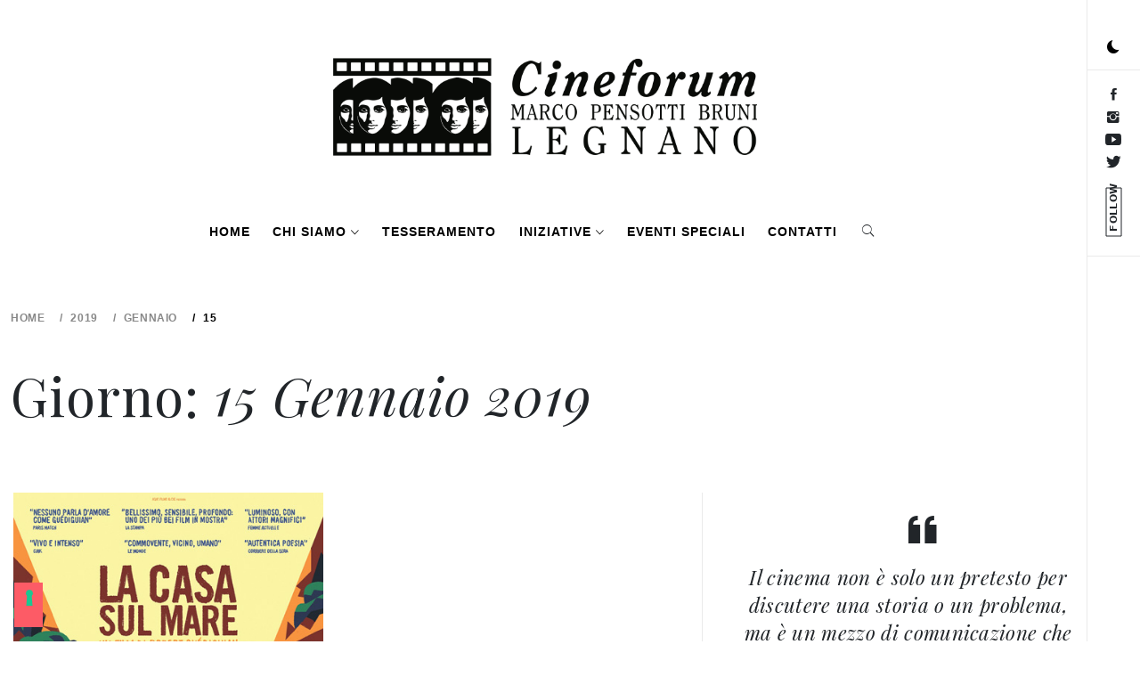

--- FILE ---
content_type: text/html; charset=UTF-8
request_url: https://www.cineforumpensottilegnano.it/2019/01/15/
body_size: 90742
content:
    <!doctype html>
<html lang="it-IT">
    <head>
        <meta charset="UTF-8">
        <meta name="viewport" content="width=device-width, initial-scale=1, user-scalable=no">
        <link rel="profile" href="https://gmpg.org/xfn/11">
        <title>15 Gennaio 2019 &#8211; Cineforum Pensotti Bruni Legnano</title>
        <style type="text/css">
                        body .primary-background,
            body .has-post-thumbnail .panel-wrapper .read-time,
            body button:hover,
            body button:focus,
            body input[type="button"]:hover,
            body input[type="reset"]:hover,
            body input[type="reset"]:focus,
            body input[type="submit"]:hover,
            body input[type="submit"]:focus,
            body .widget .social-widget-menu ul li,
            body .comments-area .comment-list .reply,
            body .widget .social-widget-menu ul li:hover a:before,
            body .widget .social-widget-menu ul li:focus a:before,
            body .ham,
            body .ham:before,
            body .ham:after,
            body .btn-load-more{
                background: #dd0052;
            }
			.widget.widget_block button {background: #dd0052 ;
                        body button,
            body input[type="button"],
            body input[type="reset"],
            body input[type="submit"],
            body .widget.widget_minimal_lite_tab_posts_widget ul.nav-tabs li a.active,
            body .widget.widget_minimal_lite_tab_posts_widget ul.nav-tabs > li > a:focus,
            body .widget.widget_minimal_lite_tab_posts_widget ul.nav-tabs > li > a:hover,
            body .author-info .author-social > a:hover,
            body .author-info .author-social > a:focus,
            body .widget .social-widget-menu ul li a:before,
            body .widget .social-widget-menu ul li:hover,
            body .widget .social-widget-menu ul li:focus,
            body .moretag,
            body .moretag,
            body .thememattic-search-icon:before,
            body .search-button.active .thememattic-search-icon:before,
            body .search-button.active .thememattic-search-icon:after,
            body .btn-load-more:hover,
            body .btn-load-more:focus{
                background: #000000;
            }
			
			.widget.widget_block button:focus,.widget.widget_block button:hover {background: #000000 ;
			
			
            body .sticky header:before,
            body a:hover,
            body a:focus,
            body a:active,
            body .main-navigation .menu > ul > li.current-menu-item > a,
            body .main-navigation .menu > ul > li:hover > a,
            body .main-navigation .menu > ul > li:focus > a,
            body .sidr a:hover,
            body .sidr a:focus,
            body .page-numbers.current {
                color: #000000;
            }

            body .ajax-loader,
            body .thememattic-search-icon:after{
                border-color: #000000 !important;
            }

                        body .section-recommended.section-bg  {
                background: #f9f9f9;
            }

                        body .section-recommended.section-bg .section-title a,
            body .section-recommended.section-bg .home-full-grid-cat-section,
            body .section-recommended.section-bg .home-full-grid-cat-section a{
                color: #000000;
            }

                        body,
            body .primary-font,
            body .section-title,
            body .site .widget-title,
            body .main-navigation .menu ul li a,
            body .comment-reply-title {
                font-family: Playfair Display!important;
            }

                        body h1, body h2, body h3, body h4, body h5, body h6,
            body .secondary-font,
            body .site .site-title,
            body .prime-excerpt,
            body blockquote,
            body.single .entry-content:before, .page .entry-content:before{
                font-family: Roboto !important;
            }



                        body .site-header-center .site-title {
                font-size: 30px !important;
            }

                        body, body button, body input, body select, body textarea, body p {
                font-size: 15px !important;
            }

                        body h1 {
                font-size: 32px;
            }

                        body h2,
            h2.entry-title{
                font-size: 26px;
            }

                        body h3 {
                font-size: 24px;
            }

                        body h4 {
                font-size: 18px;
            }

                        body h5 {
                font-size: 15px;
            }

                        body .masonry-grid.masonry-col article .entry-content,
            body .masonry-grid.masonry-col article .entry-content p{
                font-size: 16px !important;
            }

                        body .footer-widget-area {
                background: #000000;
            }

                        body .footer-widget-area,
            body .site-footer .widget-title,
            body .site-footer .footer-widget-area,
            body .site-footer .footer-widget-area a,
            body .site-footer .footer-widget-area a:visited{
                color: #fafafa;
            }

                    </style>
        <meta name='robots' content='max-image-preview:large' />
	<style>img:is([sizes="auto" i], [sizes^="auto," i]) { contain-intrinsic-size: 3000px 1500px }</style>
	<link rel='dns-prefetch' href='//cdn.iubenda.com' />
<link rel='dns-prefetch' href='//cdn.thememattic.com' />
<link rel='dns-prefetch' href='//stats.wp.com' />
<link rel='dns-prefetch' href='//fonts.googleapis.com' />
<link rel='dns-prefetch' href='//v0.wordpress.com' />
<link rel='preconnect' href='//i0.wp.com' />
<link rel='preconnect' href='//c0.wp.com' />
<link rel="alternate" type="application/rss+xml" title="Cineforum Pensotti Bruni Legnano &raquo; Feed" href="https://www.cineforumpensottilegnano.it/feed/" />
<link rel="alternate" type="application/rss+xml" title="Cineforum Pensotti Bruni Legnano &raquo; Feed dei commenti" href="https://www.cineforumpensottilegnano.it/comments/feed/" />
<script type="text/javascript">
/* <![CDATA[ */
window._wpemojiSettings = {"baseUrl":"https:\/\/s.w.org\/images\/core\/emoji\/16.0.1\/72x72\/","ext":".png","svgUrl":"https:\/\/s.w.org\/images\/core\/emoji\/16.0.1\/svg\/","svgExt":".svg","source":{"concatemoji":"https:\/\/www.cineforumpensottilegnano.it\/wp-includes\/js\/wp-emoji-release.min.js?ver=5e7c5ef49c9591111aa799f92c18403b"}};
/*! This file is auto-generated */
!function(s,n){var o,i,e;function c(e){try{var t={supportTests:e,timestamp:(new Date).valueOf()};sessionStorage.setItem(o,JSON.stringify(t))}catch(e){}}function p(e,t,n){e.clearRect(0,0,e.canvas.width,e.canvas.height),e.fillText(t,0,0);var t=new Uint32Array(e.getImageData(0,0,e.canvas.width,e.canvas.height).data),a=(e.clearRect(0,0,e.canvas.width,e.canvas.height),e.fillText(n,0,0),new Uint32Array(e.getImageData(0,0,e.canvas.width,e.canvas.height).data));return t.every(function(e,t){return e===a[t]})}function u(e,t){e.clearRect(0,0,e.canvas.width,e.canvas.height),e.fillText(t,0,0);for(var n=e.getImageData(16,16,1,1),a=0;a<n.data.length;a++)if(0!==n.data[a])return!1;return!0}function f(e,t,n,a){switch(t){case"flag":return n(e,"\ud83c\udff3\ufe0f\u200d\u26a7\ufe0f","\ud83c\udff3\ufe0f\u200b\u26a7\ufe0f")?!1:!n(e,"\ud83c\udde8\ud83c\uddf6","\ud83c\udde8\u200b\ud83c\uddf6")&&!n(e,"\ud83c\udff4\udb40\udc67\udb40\udc62\udb40\udc65\udb40\udc6e\udb40\udc67\udb40\udc7f","\ud83c\udff4\u200b\udb40\udc67\u200b\udb40\udc62\u200b\udb40\udc65\u200b\udb40\udc6e\u200b\udb40\udc67\u200b\udb40\udc7f");case"emoji":return!a(e,"\ud83e\udedf")}return!1}function g(e,t,n,a){var r="undefined"!=typeof WorkerGlobalScope&&self instanceof WorkerGlobalScope?new OffscreenCanvas(300,150):s.createElement("canvas"),o=r.getContext("2d",{willReadFrequently:!0}),i=(o.textBaseline="top",o.font="600 32px Arial",{});return e.forEach(function(e){i[e]=t(o,e,n,a)}),i}function t(e){var t=s.createElement("script");t.src=e,t.defer=!0,s.head.appendChild(t)}"undefined"!=typeof Promise&&(o="wpEmojiSettingsSupports",i=["flag","emoji"],n.supports={everything:!0,everythingExceptFlag:!0},e=new Promise(function(e){s.addEventListener("DOMContentLoaded",e,{once:!0})}),new Promise(function(t){var n=function(){try{var e=JSON.parse(sessionStorage.getItem(o));if("object"==typeof e&&"number"==typeof e.timestamp&&(new Date).valueOf()<e.timestamp+604800&&"object"==typeof e.supportTests)return e.supportTests}catch(e){}return null}();if(!n){if("undefined"!=typeof Worker&&"undefined"!=typeof OffscreenCanvas&&"undefined"!=typeof URL&&URL.createObjectURL&&"undefined"!=typeof Blob)try{var e="postMessage("+g.toString()+"("+[JSON.stringify(i),f.toString(),p.toString(),u.toString()].join(",")+"));",a=new Blob([e],{type:"text/javascript"}),r=new Worker(URL.createObjectURL(a),{name:"wpTestEmojiSupports"});return void(r.onmessage=function(e){c(n=e.data),r.terminate(),t(n)})}catch(e){}c(n=g(i,f,p,u))}t(n)}).then(function(e){for(var t in e)n.supports[t]=e[t],n.supports.everything=n.supports.everything&&n.supports[t],"flag"!==t&&(n.supports.everythingExceptFlag=n.supports.everythingExceptFlag&&n.supports[t]);n.supports.everythingExceptFlag=n.supports.everythingExceptFlag&&!n.supports.flag,n.DOMReady=!1,n.readyCallback=function(){n.DOMReady=!0}}).then(function(){return e}).then(function(){var e;n.supports.everything||(n.readyCallback(),(e=n.source||{}).concatemoji?t(e.concatemoji):e.wpemoji&&e.twemoji&&(t(e.twemoji),t(e.wpemoji)))}))}((window,document),window._wpemojiSettings);
/* ]]> */
</script>
<style id='wp-emoji-styles-inline-css' type='text/css'>

	img.wp-smiley, img.emoji {
		display: inline !important;
		border: none !important;
		box-shadow: none !important;
		height: 1em !important;
		width: 1em !important;
		margin: 0 0.07em !important;
		vertical-align: -0.1em !important;
		background: none !important;
		padding: 0 !important;
	}
</style>
<link rel='stylesheet' id='wp-block-library-css' href='https://c0.wp.com/c/6.8.3/wp-includes/css/dist/block-library/style.min.css' type='text/css' media='all' />
<style id='classic-theme-styles-inline-css' type='text/css'>
/*! This file is auto-generated */
.wp-block-button__link{color:#fff;background-color:#32373c;border-radius:9999px;box-shadow:none;text-decoration:none;padding:calc(.667em + 2px) calc(1.333em + 2px);font-size:1.125em}.wp-block-file__button{background:#32373c;color:#fff;text-decoration:none}
</style>
<link rel='stylesheet' id='mediaelement-css' href='https://c0.wp.com/c/6.8.3/wp-includes/js/mediaelement/mediaelementplayer-legacy.min.css' type='text/css' media='all' />
<link rel='stylesheet' id='wp-mediaelement-css' href='https://c0.wp.com/c/6.8.3/wp-includes/js/mediaelement/wp-mediaelement.min.css' type='text/css' media='all' />
<style id='jetpack-sharing-buttons-style-inline-css' type='text/css'>
.jetpack-sharing-buttons__services-list{display:flex;flex-direction:row;flex-wrap:wrap;gap:0;list-style-type:none;margin:5px;padding:0}.jetpack-sharing-buttons__services-list.has-small-icon-size{font-size:12px}.jetpack-sharing-buttons__services-list.has-normal-icon-size{font-size:16px}.jetpack-sharing-buttons__services-list.has-large-icon-size{font-size:24px}.jetpack-sharing-buttons__services-list.has-huge-icon-size{font-size:36px}@media print{.jetpack-sharing-buttons__services-list{display:none!important}}.editor-styles-wrapper .wp-block-jetpack-sharing-buttons{gap:0;padding-inline-start:0}ul.jetpack-sharing-buttons__services-list.has-background{padding:1.25em 2.375em}
</style>
<style id='global-styles-inline-css' type='text/css'>
:root{--wp--preset--aspect-ratio--square: 1;--wp--preset--aspect-ratio--4-3: 4/3;--wp--preset--aspect-ratio--3-4: 3/4;--wp--preset--aspect-ratio--3-2: 3/2;--wp--preset--aspect-ratio--2-3: 2/3;--wp--preset--aspect-ratio--16-9: 16/9;--wp--preset--aspect-ratio--9-16: 9/16;--wp--preset--color--black: #000000;--wp--preset--color--cyan-bluish-gray: #abb8c3;--wp--preset--color--white: #ffffff;--wp--preset--color--pale-pink: #f78da7;--wp--preset--color--vivid-red: #cf2e2e;--wp--preset--color--luminous-vivid-orange: #ff6900;--wp--preset--color--luminous-vivid-amber: #fcb900;--wp--preset--color--light-green-cyan: #7bdcb5;--wp--preset--color--vivid-green-cyan: #00d084;--wp--preset--color--pale-cyan-blue: #8ed1fc;--wp--preset--color--vivid-cyan-blue: #0693e3;--wp--preset--color--vivid-purple: #9b51e0;--wp--preset--gradient--vivid-cyan-blue-to-vivid-purple: linear-gradient(135deg,rgba(6,147,227,1) 0%,rgb(155,81,224) 100%);--wp--preset--gradient--light-green-cyan-to-vivid-green-cyan: linear-gradient(135deg,rgb(122,220,180) 0%,rgb(0,208,130) 100%);--wp--preset--gradient--luminous-vivid-amber-to-luminous-vivid-orange: linear-gradient(135deg,rgba(252,185,0,1) 0%,rgba(255,105,0,1) 100%);--wp--preset--gradient--luminous-vivid-orange-to-vivid-red: linear-gradient(135deg,rgba(255,105,0,1) 0%,rgb(207,46,46) 100%);--wp--preset--gradient--very-light-gray-to-cyan-bluish-gray: linear-gradient(135deg,rgb(238,238,238) 0%,rgb(169,184,195) 100%);--wp--preset--gradient--cool-to-warm-spectrum: linear-gradient(135deg,rgb(74,234,220) 0%,rgb(151,120,209) 20%,rgb(207,42,186) 40%,rgb(238,44,130) 60%,rgb(251,105,98) 80%,rgb(254,248,76) 100%);--wp--preset--gradient--blush-light-purple: linear-gradient(135deg,rgb(255,206,236) 0%,rgb(152,150,240) 100%);--wp--preset--gradient--blush-bordeaux: linear-gradient(135deg,rgb(254,205,165) 0%,rgb(254,45,45) 50%,rgb(107,0,62) 100%);--wp--preset--gradient--luminous-dusk: linear-gradient(135deg,rgb(255,203,112) 0%,rgb(199,81,192) 50%,rgb(65,88,208) 100%);--wp--preset--gradient--pale-ocean: linear-gradient(135deg,rgb(255,245,203) 0%,rgb(182,227,212) 50%,rgb(51,167,181) 100%);--wp--preset--gradient--electric-grass: linear-gradient(135deg,rgb(202,248,128) 0%,rgb(113,206,126) 100%);--wp--preset--gradient--midnight: linear-gradient(135deg,rgb(2,3,129) 0%,rgb(40,116,252) 100%);--wp--preset--font-size--small: 13px;--wp--preset--font-size--medium: 20px;--wp--preset--font-size--large: 36px;--wp--preset--font-size--x-large: 42px;--wp--preset--spacing--20: 0.44rem;--wp--preset--spacing--30: 0.67rem;--wp--preset--spacing--40: 1rem;--wp--preset--spacing--50: 1.5rem;--wp--preset--spacing--60: 2.25rem;--wp--preset--spacing--70: 3.38rem;--wp--preset--spacing--80: 5.06rem;--wp--preset--shadow--natural: 6px 6px 9px rgba(0, 0, 0, 0.2);--wp--preset--shadow--deep: 12px 12px 50px rgba(0, 0, 0, 0.4);--wp--preset--shadow--sharp: 6px 6px 0px rgba(0, 0, 0, 0.2);--wp--preset--shadow--outlined: 6px 6px 0px -3px rgba(255, 255, 255, 1), 6px 6px rgba(0, 0, 0, 1);--wp--preset--shadow--crisp: 6px 6px 0px rgba(0, 0, 0, 1);}:where(.is-layout-flex){gap: 0.5em;}:where(.is-layout-grid){gap: 0.5em;}body .is-layout-flex{display: flex;}.is-layout-flex{flex-wrap: wrap;align-items: center;}.is-layout-flex > :is(*, div){margin: 0;}body .is-layout-grid{display: grid;}.is-layout-grid > :is(*, div){margin: 0;}:where(.wp-block-columns.is-layout-flex){gap: 2em;}:where(.wp-block-columns.is-layout-grid){gap: 2em;}:where(.wp-block-post-template.is-layout-flex){gap: 1.25em;}:where(.wp-block-post-template.is-layout-grid){gap: 1.25em;}.has-black-color{color: var(--wp--preset--color--black) !important;}.has-cyan-bluish-gray-color{color: var(--wp--preset--color--cyan-bluish-gray) !important;}.has-white-color{color: var(--wp--preset--color--white) !important;}.has-pale-pink-color{color: var(--wp--preset--color--pale-pink) !important;}.has-vivid-red-color{color: var(--wp--preset--color--vivid-red) !important;}.has-luminous-vivid-orange-color{color: var(--wp--preset--color--luminous-vivid-orange) !important;}.has-luminous-vivid-amber-color{color: var(--wp--preset--color--luminous-vivid-amber) !important;}.has-light-green-cyan-color{color: var(--wp--preset--color--light-green-cyan) !important;}.has-vivid-green-cyan-color{color: var(--wp--preset--color--vivid-green-cyan) !important;}.has-pale-cyan-blue-color{color: var(--wp--preset--color--pale-cyan-blue) !important;}.has-vivid-cyan-blue-color{color: var(--wp--preset--color--vivid-cyan-blue) !important;}.has-vivid-purple-color{color: var(--wp--preset--color--vivid-purple) !important;}.has-black-background-color{background-color: var(--wp--preset--color--black) !important;}.has-cyan-bluish-gray-background-color{background-color: var(--wp--preset--color--cyan-bluish-gray) !important;}.has-white-background-color{background-color: var(--wp--preset--color--white) !important;}.has-pale-pink-background-color{background-color: var(--wp--preset--color--pale-pink) !important;}.has-vivid-red-background-color{background-color: var(--wp--preset--color--vivid-red) !important;}.has-luminous-vivid-orange-background-color{background-color: var(--wp--preset--color--luminous-vivid-orange) !important;}.has-luminous-vivid-amber-background-color{background-color: var(--wp--preset--color--luminous-vivid-amber) !important;}.has-light-green-cyan-background-color{background-color: var(--wp--preset--color--light-green-cyan) !important;}.has-vivid-green-cyan-background-color{background-color: var(--wp--preset--color--vivid-green-cyan) !important;}.has-pale-cyan-blue-background-color{background-color: var(--wp--preset--color--pale-cyan-blue) !important;}.has-vivid-cyan-blue-background-color{background-color: var(--wp--preset--color--vivid-cyan-blue) !important;}.has-vivid-purple-background-color{background-color: var(--wp--preset--color--vivid-purple) !important;}.has-black-border-color{border-color: var(--wp--preset--color--black) !important;}.has-cyan-bluish-gray-border-color{border-color: var(--wp--preset--color--cyan-bluish-gray) !important;}.has-white-border-color{border-color: var(--wp--preset--color--white) !important;}.has-pale-pink-border-color{border-color: var(--wp--preset--color--pale-pink) !important;}.has-vivid-red-border-color{border-color: var(--wp--preset--color--vivid-red) !important;}.has-luminous-vivid-orange-border-color{border-color: var(--wp--preset--color--luminous-vivid-orange) !important;}.has-luminous-vivid-amber-border-color{border-color: var(--wp--preset--color--luminous-vivid-amber) !important;}.has-light-green-cyan-border-color{border-color: var(--wp--preset--color--light-green-cyan) !important;}.has-vivid-green-cyan-border-color{border-color: var(--wp--preset--color--vivid-green-cyan) !important;}.has-pale-cyan-blue-border-color{border-color: var(--wp--preset--color--pale-cyan-blue) !important;}.has-vivid-cyan-blue-border-color{border-color: var(--wp--preset--color--vivid-cyan-blue) !important;}.has-vivid-purple-border-color{border-color: var(--wp--preset--color--vivid-purple) !important;}.has-vivid-cyan-blue-to-vivid-purple-gradient-background{background: var(--wp--preset--gradient--vivid-cyan-blue-to-vivid-purple) !important;}.has-light-green-cyan-to-vivid-green-cyan-gradient-background{background: var(--wp--preset--gradient--light-green-cyan-to-vivid-green-cyan) !important;}.has-luminous-vivid-amber-to-luminous-vivid-orange-gradient-background{background: var(--wp--preset--gradient--luminous-vivid-amber-to-luminous-vivid-orange) !important;}.has-luminous-vivid-orange-to-vivid-red-gradient-background{background: var(--wp--preset--gradient--luminous-vivid-orange-to-vivid-red) !important;}.has-very-light-gray-to-cyan-bluish-gray-gradient-background{background: var(--wp--preset--gradient--very-light-gray-to-cyan-bluish-gray) !important;}.has-cool-to-warm-spectrum-gradient-background{background: var(--wp--preset--gradient--cool-to-warm-spectrum) !important;}.has-blush-light-purple-gradient-background{background: var(--wp--preset--gradient--blush-light-purple) !important;}.has-blush-bordeaux-gradient-background{background: var(--wp--preset--gradient--blush-bordeaux) !important;}.has-luminous-dusk-gradient-background{background: var(--wp--preset--gradient--luminous-dusk) !important;}.has-pale-ocean-gradient-background{background: var(--wp--preset--gradient--pale-ocean) !important;}.has-electric-grass-gradient-background{background: var(--wp--preset--gradient--electric-grass) !important;}.has-midnight-gradient-background{background: var(--wp--preset--gradient--midnight) !important;}.has-small-font-size{font-size: var(--wp--preset--font-size--small) !important;}.has-medium-font-size{font-size: var(--wp--preset--font-size--medium) !important;}.has-large-font-size{font-size: var(--wp--preset--font-size--large) !important;}.has-x-large-font-size{font-size: var(--wp--preset--font-size--x-large) !important;}
:where(.wp-block-post-template.is-layout-flex){gap: 1.25em;}:where(.wp-block-post-template.is-layout-grid){gap: 1.25em;}
:where(.wp-block-columns.is-layout-flex){gap: 2em;}:where(.wp-block-columns.is-layout-grid){gap: 2em;}
:root :where(.wp-block-pullquote){font-size: 1.5em;line-height: 1.6;}
</style>
<link rel='stylesheet' id='contact-form-7-css' href='https://www.cineforumpensottilegnano.it/wp-content/plugins/contact-form-7/includes/css/styles.css?ver=6.1.3' type='text/css' media='all' />
<link rel='stylesheet' id='wonderplugin-slider-css-css' href='https://www.cineforumpensottilegnano.it/wp-content/plugins/wonderplugin-slider-lite/engine/wonderpluginsliderengine.css?ver=14.5' type='text/css' media='all' />
<link rel='stylesheet' id='yop-public-css' href='https://www.cineforumpensottilegnano.it/wp-content/plugins/yop-poll/public/assets/css/yop-poll-public-6.5.39.css?ver=5e7c5ef49c9591111aa799f92c18403b' type='text/css' media='all' />
<link rel='stylesheet' id='parent-style-css' href='https://www.cineforumpensottilegnano.it/wp-content/themes/minimal-lite/style.css?ver=5e7c5ef49c9591111aa799f92c18403b' type='text/css' media='all' />
<link rel='stylesheet' id='child-style-css' href='https://www.cineforumpensottilegnano.it/wp-content/themes/minimal-lite-child/style.css?ver=5e7c5ef49c9591111aa799f92c18403b' type='text/css' media='all' />
<link rel='stylesheet' id='ionicons-css' href='https://www.cineforumpensottilegnano.it/wp-content/themes/minimal-lite/assets/lib/ionicons/css/ionicons.min.css?ver=5e7c5ef49c9591111aa799f92c18403b' type='text/css' media='all' />
<link rel='stylesheet' id='bootstrap-css' href='https://www.cineforumpensottilegnano.it/wp-content/themes/minimal-lite/assets/lib/bootstrap/css/bootstrap.min.css?ver=5.0.2' type='text/css' media='all' />
<link rel='stylesheet' id='magnific-popup-css' href='https://www.cineforumpensottilegnano.it/wp-content/themes/minimal-lite/assets/lib/magnific-popup/magnific-popup.css?ver=5e7c5ef49c9591111aa799f92c18403b' type='text/css' media='all' />
<link rel='stylesheet' id='slick-css' href='https://www.cineforumpensottilegnano.it/wp-content/themes/minimal-lite/assets/lib/slick/css/slick.min.css?ver=5e7c5ef49c9591111aa799f92c18403b' type='text/css' media='all' />
<link rel='stylesheet' id='sidr-nav-css' href='https://www.cineforumpensottilegnano.it/wp-content/themes/minimal-lite/assets/lib/sidr/css/jquery.sidr.dark.css?ver=5e7c5ef49c9591111aa799f92c18403b' type='text/css' media='all' />
<link rel='stylesheet' id='minimal-lite-style-css' href='https://www.cineforumpensottilegnano.it/wp-content/themes/minimal-lite-child/style.css?ver=1.1.8' type='text/css' media='all' />
<style id='minimal-lite-style-inline-css' type='text/css'>
.posted-on, .byline, .comments-link { clip: rect(1px, 1px, 1px, 1px); height: 1px; position: absolute; overflow: hidden; width: 1px; }
</style>
<link rel='stylesheet' id='minimal-lite-google-fonts-css' href='https://fonts.googleapis.com/css?family=Playfair%20Display:400,400i,700,700i|Roboto:400,700' type='text/css' media='all' />

<script  type="text/javascript" class=" _iub_cs_skip" type="text/javascript" id="iubenda-head-inline-scripts-0">
/* <![CDATA[ */

var _iub = _iub || [];
_iub.csConfiguration = {"floatingPreferencesButtonDisplay":"bottom-left","invalidateConsentWithoutLog":true,"perPurposeConsent":true,"siteId":1436768,"whitelabel":false,"cookiePolicyId":82036399,"lang":"it", "banner":{ "acceptButtonDisplay":true,"closeButtonDisplay":false,"continueWithoutAcceptingButtonDisplay":true,"customizeButtonDisplay":true,"explicitWithdrawal":true,"listPurposes":true,"position":"float-bottom-center","rejectButtonDisplay":true }};
/* ]]> */
</script>
<script  type="text/javascript" charset="UTF-8" async="" class=" _iub_cs_skip" type="text/javascript" src="//cdn.iubenda.com/cs/iubenda_cs.js?ver=3.12.4" id="iubenda-head-scripts-0-js"></script>
<script type="text/javascript" src="https://c0.wp.com/c/6.8.3/wp-includes/js/jquery/jquery.min.js" id="jquery-core-js"></script>
<script type="text/javascript" src="https://c0.wp.com/c/6.8.3/wp-includes/js/jquery/jquery-migrate.min.js" id="jquery-migrate-js"></script>
<script type="text/javascript" src="https://www.cineforumpensottilegnano.it/wp-content/plugins/wonderplugin-slider-lite/engine/wonderpluginsliderskins.js?ver=14.5" id="wonderplugin-slider-skins-script-js"></script>
<script type="text/javascript" src="https://www.cineforumpensottilegnano.it/wp-content/plugins/wonderplugin-slider-lite/engine/wonderpluginslider.js?ver=14.5" id="wonderplugin-slider-script-js"></script>
<script type="text/javascript" id="yop-public-js-extra">
/* <![CDATA[ */
var objectL10n = {"yopPollParams":{"urlParams":{"ajax":"https:\/\/www.cineforumpensottilegnano.it\/wp-admin\/admin-ajax.php","wpLogin":"https:\/\/www.cineforumpensottilegnano.it\/wp-login.php?redirect_to=https%3A%2F%2Fwww.cineforumpensottilegnano.it%2Fwp-admin%2Fadmin-ajax.php%3Faction%3Dyop_poll_record_wordpress_vote"},"apiParams":{"reCaptcha":{"siteKey":""},"reCaptchaV2Invisible":{"siteKey":""},"reCaptchaV3":{"siteKey":""},"hCaptcha":{"siteKey":""},"cloudflareTurnstile":{"siteKey":""}},"captchaParams":{"imgPath":"https:\/\/www.cineforumpensottilegnano.it\/wp-content\/plugins\/yop-poll\/public\/assets\/img\/","url":"https:\/\/www.cineforumpensottilegnano.it\/wp-content\/plugins\/yop-poll\/app.php","accessibilityAlt":"Sound icon","accessibilityTitle":"Accessibility option: listen to a question and answer it!","accessibilityDescription":"Type below the <strong>answer<\/strong> to what you hear. Numbers or words:","explanation":"Click or touch the <strong>ANSWER<\/strong>","refreshAlt":"Refresh\/reload icon","refreshTitle":"Refresh\/reload: get new images and accessibility option!"},"voteParams":{"invalidPoll":"Sondaggio non valido","noAnswersSelected":"Nessuna risposta selezionata","minAnswersRequired":"At least {min_answers_allowed} answer(s) required","maxAnswersRequired":"A max of {max_answers_allowed} answer(s) accepted","noAnswerForOther":"Nessun&#039;altra risposta inserita","noValueForCustomField":"{custom_field_name} is required","tooManyCharsForCustomField":"Text for {custom_field_name} is too long","consentNotChecked":"Devi accettare i nostri termini e condizioni","noCaptchaSelected":"Il captcha \u00e8 obbligatorio","thankYou":"Grazie per il tuo voto! I risultati saranno visibili da venerd\u00ec."},"resultsParams":{"singleVote":"voto","multipleVotes":"voti","singleAnswer":"risposta","multipleAnswers":"risposte"}}};
/* ]]> */
</script>
<script type="text/javascript" src="https://www.cineforumpensottilegnano.it/wp-content/plugins/yop-poll/public/assets/js/yop-poll-public-6.5.39.min.js?ver=5e7c5ef49c9591111aa799f92c18403b" id="yop-public-js"></script>
<link rel="https://api.w.org/" href="https://www.cineforumpensottilegnano.it/wp-json/" /><link rel="EditURI" type="application/rsd+xml" title="RSD" href="https://www.cineforumpensottilegnano.it/xmlrpc.php?rsd" />
	<style>img#wpstats{display:none}</style>
				<style type="text/css">
					.site-title,
			.site-description {
                display: none;
				position: absolute !important;
				clip: rect(1px, 1px, 1px, 1px);
			}
				</style>
		
<!-- Jetpack Open Graph Tags -->
<meta property="og:type" content="website" />
<meta property="og:title" content="15 Gennaio 2019 &#8211; Cineforum Pensotti Bruni Legnano" />
<meta property="og:site_name" content="Cineforum Pensotti Bruni Legnano" />
<meta property="og:image" content="https://i0.wp.com/www.cineforumpensottilegnano.it/wp-content/uploads/2019/06/logo_pensotti_orizz3_black.png?fit=686%2C200&#038;ssl=1" />
<meta property="og:image:width" content="686" />
<meta property="og:image:height" content="200" />
<meta property="og:image:alt" content="" />
<meta property="og:locale" content="it_IT" />

<!-- End Jetpack Open Graph Tags -->
<link rel="icon" href="https://i0.wp.com/www.cineforumpensottilegnano.it/wp-content/uploads/2018/09/cropped-logo_sq_512%402x.png?fit=32%2C32&#038;ssl=1" sizes="32x32" />
<link rel="icon" href="https://i0.wp.com/www.cineforumpensottilegnano.it/wp-content/uploads/2018/09/cropped-logo_sq_512%402x.png?fit=192%2C192&#038;ssl=1" sizes="192x192" />
<link rel="apple-touch-icon" href="https://i0.wp.com/www.cineforumpensottilegnano.it/wp-content/uploads/2018/09/cropped-logo_sq_512%402x.png?fit=180%2C180&#038;ssl=1" />
<meta name="msapplication-TileImage" content="https://i0.wp.com/www.cineforumpensottilegnano.it/wp-content/uploads/2018/09/cropped-logo_sq_512%402x.png?fit=270%2C270&#038;ssl=1" />
    </head>
<body data-rsssl=1 class="archive date wp-custom-logo wp-theme-minimal-lite wp-child-theme-minimal-lite-child hfeed thememattic-full-layout right-sidebar date-hidden author-hidden comment-hidden">
        <div class="preloader" style="display:none">
        <div class="loader-wrapper">
            <div id="loading-center">
                <div id="loading-center-absolute">
                    <div class="object" id="first_object"></div>
                    <div class="object" id="second_object"></div>
                    <div class="object" id="third_object"></div>
                </div>
            </div>
        </div>
    </div>
                <div id="page" class="site halfscreen-nav  side-panel-enabled  ">
        <a class="skip-link screen-reader-text" href="#content">Skip to content</a>
                <div class="side-panel">
            

            <div class="theme-mode side-panel-item">
            </div>

                                                <div class="aside-social side-panel-item">
                        <div class="social-icons">
                            <div class="menu-social-menu-container"><ul id="social-menu" class=""><li id="menu-item-8333" class="menu-item menu-item-type-custom menu-item-object-custom menu-item-8333"><a target="_blank" href="https://www.facebook.com/cineforumpensottilegnano/"><span>Facebook</span></a></li>
<li id="menu-item-71" class="menu-item menu-item-type-custom menu-item-object-custom menu-item-71"><a target="_blank" href="https://www.instagram.com/cineforumpensottibruni/"><span>Instagram</span></a></li>
<li id="menu-item-72" class="menu-item menu-item-type-custom menu-item-object-custom menu-item-72"><a target="_blank" href="https://www.youtube.com/user/CineforumPensotti/"><span>Youtube</span></a></li>
<li id="menu-item-70" class="menu-item menu-item-type-custom menu-item-object-custom menu-item-70"><a target="_blank" href="https://twitter.com/cinelegnano"><span>Twitter</span></a></li>
</ul></div>                        </div>
                        <div class="social-label  d-none d-lg-block">Follow</div>
                    </div>
                                    </div>
        
        <div class="main-panel">
        <div class="site-header-center">
    <div class="container-fluid">
        <div class="site-branding">
            <a href="https://www.cineforumpensottilegnano.it/" class="custom-logo-link" rel="home"><img width="686" height="200" src="https://i0.wp.com/www.cineforumpensottilegnano.it/wp-content/uploads/2019/06/logo_pensotti_orizz3_black.png?fit=686%2C200&amp;ssl=1" class="custom-logo" alt="Cineforum Pensotti Bruni Legnano" decoding="async" fetchpriority="high" srcset="https://i0.wp.com/www.cineforumpensottilegnano.it/wp-content/uploads/2019/06/logo_pensotti_orizz3_black.png?w=686&amp;ssl=1 686w, https://i0.wp.com/www.cineforumpensottilegnano.it/wp-content/uploads/2019/06/logo_pensotti_orizz3_black.png?resize=300%2C87&amp;ssl=1 300w, https://i0.wp.com/www.cineforumpensottilegnano.it/wp-content/uploads/2019/06/logo_pensotti_orizz3_black.png?resize=480%2C140&amp;ssl=1 480w" sizes="(max-width: 686px) 100vw, 686px" /></a>                <p class="site-title"><a href="https://www.cineforumpensottilegnano.it/"
                                         rel="home">Cineforum Pensotti Bruni Legnano</a></p>
                            <p class="site-description primary-font">
                    <span>Dal 1955 una palestra di discussione per la comprensione tematica e la lettura critica dell’opera cinematografica</span>
                </p>
                    </div>
    </div>
</div>
<header id="thememattic-header" class="site-header site-header-default">
    <div class="main-header ">
        <div class="container-fluid">
            <div class="thememattic-navigation">
                <nav id="site-navigation" class="main-navigation">
                            <span class="toggle-menu" aria-controls="primary-menu" aria-expanded="false" tabindex="0">
                                 <span class="screen-reader-text">
                                    Primary Menu                                </span>
                                <i class="ham"></i>
                            </span>
                    <div class="menu"><ul id="primary-menu" class="menu"><li id="menu-item-8393" class="menu-item menu-item-type-custom menu-item-object-custom menu-item-home menu-item-8393"><a href="https://www.cineforumpensottilegnano.it/">Home</a></li>
<li id="menu-item-8465" class="menu-item menu-item-type-post_type menu-item-object-page menu-item-has-children menu-item-8465"><a href="https://www.cineforumpensottilegnano.it/chi-siamo/">Chi siamo</a>
<ul class="sub-menu">
	<li id="menu-item-8398" class="menu-item menu-item-type-post_type menu-item-object-page menu-item-8398"><a href="https://www.cineforumpensottilegnano.it/chi-siamo/storia/">La nostra storia</a></li>
	<li id="menu-item-8396" class="menu-item menu-item-type-post_type menu-item-object-page menu-item-8396"><a href="https://www.cineforumpensottilegnano.it/chi-siamo/consiglio-direttivo/">Il Consiglio Direttivo</a></li>
	<li id="menu-item-8397" class="menu-item menu-item-type-post_type menu-item-object-page menu-item-8397"><a href="https://www.cineforumpensottilegnano.it/chi-siamo/rassegna-stampa/">Rassegna stampa</a></li>
	<li id="menu-item-8395" class="menu-item menu-item-type-post_type menu-item-object-page menu-item-8395"><a href="https://www.cineforumpensottilegnano.it/chi-siamo/festa-60-anniversario/">Festa 60° Anniversario</a></li>
</ul>
</li>
<li id="menu-item-4275" class="menu-item menu-item-type-post_type menu-item-object-page menu-item-4275"><a href="https://www.cineforumpensottilegnano.it/tesseramento/">Tesseramento</a></li>
<li id="menu-item-153" class="menu-item menu-item-type-post_type menu-item-object-page menu-item-has-children menu-item-153"><a href="https://www.cineforumpensottilegnano.it/iniziative/">Iniziative</a>
<ul class="sub-menu">
	<li id="menu-item-4172" class="menu-item menu-item-type-post_type menu-item-object-page menu-item-4172"><a href="https://www.cineforumpensottilegnano.it/iniziative/cinestesia/">Cinestesia</a></li>
	<li id="menu-item-4177" class="menu-item menu-item-type-post_type menu-item-object-page menu-item-4177"><a href="https://www.cineforumpensottilegnano.it/iniziative/festival-dei-corti/">Festival dei Corti</a></li>
	<li id="menu-item-4180" class="menu-item menu-item-type-post_type menu-item-object-page menu-item-4180"><a href="https://www.cineforumpensottilegnano.it/iniziative/video-trolley/">Video-Trolley</a></li>
	<li id="menu-item-10804" class="menu-item menu-item-type-post_type menu-item-object-post menu-item-10804"><a href="https://www.cineforumpensottilegnano.it/2023/03/fare-cinema-a-scuola/">Fare cinema a scuola</a></li>
	<li id="menu-item-7896" class="menu-item menu-item-type-post_type menu-item-object-page menu-item-7896"><a href="https://www.cineforumpensottilegnano.it/iniziative/cinema-francais/">Cinéma Français</a></li>
	<li id="menu-item-8081" class="menu-item menu-item-type-post_type menu-item-object-page menu-item-8081"><a href="https://www.cineforumpensottilegnano.it/iniziative/english-films/">English Films</a></li>
</ul>
</li>
<li id="menu-item-8825" class="menu-item menu-item-type-taxonomy menu-item-object-category menu-item-8825"><a href="https://www.cineforumpensottilegnano.it/category/eventi-speciali/">Eventi speciali<span class="menu-description">Durante la stagione organizziamo numerosi eventi collaterali, coinvolgendo associazioni dell’hinterland Legnanese e non solo: Stranitalia, Emergency, Institut Français, ecc. Inoltre la manifestazione culturale Cinestesia – con annesso Festival dei Corti – che permette a giovani registi di vincere premi e farsi conoscere con le proprie opere. Tutto questo gratuitamente!</span></a></li>
<li id="menu-item-173" class="menu-item menu-item-type-post_type menu-item-object-page menu-item-173"><a href="https://www.cineforumpensottilegnano.it/contatti/">Contatti</a></li>
</ul></div>                                        
                    <a href="javascript:void(0)" class="icon-search">
                        <i class="thememattic-icon ion-ios-search"></i>
                    </a>
                </nav><!-- #site-navigation -->
            </div>
        </div>

            </div>

</header>

        <div class="popup-search">
            <div class="table-align">
                <a href="javascript:void(0)" class="close-popup"></a>
                <div class="table-align-cell">
                    <form role="search" method="get" class="search-form" action="https://www.cineforumpensottilegnano.it/">
				<label>
					<span class="screen-reader-text">Ricerca per:</span>
					<input type="search" class="search-field" placeholder="Cerca &hellip;" value="" name="s" />
				</label>
				<input type="submit" class="search-submit" value="Cerca" />
			</form>                </div>
                <a href="javascript:void(0)" class="screen-reader-text search-active-focus"></a>
            </div>
        </div>
                    <div class="inner-banner">
                <div class="container-fluid">
                    <div class="row">
                        <div class="col-sm-12">
                            <div class="primary-font thememattic-bredcrumb">
                                <div role="navigation" aria-label="Breadcrumbs" class="breadcrumb-trail breadcrumbs" itemprop="breadcrumb"><ul class="trail-items" itemscope itemtype="http://schema.org/BreadcrumbList"><meta name="numberOfItems" content="4" /><meta name="itemListOrder" content="Ascending" /><li itemprop="itemListElement" itemscope itemtype="http://schema.org/ListItem" class="trail-item trail-begin"><a href="https://www.cineforumpensottilegnano.it/" rel="home" itemprop="item"><span itemprop="name">Home</span></a><meta itemprop="position" content="1" /></li><li itemprop="itemListElement" itemscope itemtype="http://schema.org/ListItem" class="trail-item"><a href="https://www.cineforumpensottilegnano.it/2019/" itemprop="item"><span itemprop="name">2019</span></a><meta itemprop="position" content="2" /></li><li itemprop="itemListElement" itemscope itemtype="http://schema.org/ListItem" class="trail-item"><a href="https://www.cineforumpensottilegnano.it/2019/01/" itemprop="item"><span itemprop="name">Gennaio</span></a><meta itemprop="position" content="3" /></li><li itemprop="itemListElement" itemscope itemtype="http://schema.org/ListItem" class="trail-item trail-end"><a href="https://www.cineforumpensottilegnano.it/2019/01/15/" itemprop="item"><span itemprop="name">15</span></a><meta itemprop="position" content="4" /></li></ul></div>                            </div>
                        </div>
                        <div class="col-sm-12">
                            <h1 class="entry-title">Giorno: <span>15 Gennaio 2019</span></h1>                        </div>
                    </div>
                </div>
            </div>
                        <div id="content" class="site-content">
            
	<div id="primary" class="content-area">
		<main id="main" class="site-main">
                <div class="masonry-grid masonry-col"><article id="post-7283" class="post-7283 post type-post status-publish format-standard has-post-thumbnail hentry category-film-in-programma category-schede">
        <div class="panel-wrapper">
    <div class="entry-content"><div class="post-thumb"><img src="https://pad.mymovies.it/filmclub/2017/02/158/locandina.jpg"  class="external-img wp-post-image "  /><div class="grid-item-overlay">
                <a href="https://www.cineforumpensottilegnano.it/2019/01/16-17-gennaio-la-casa-sul-mare/"><span></span></a></div></div>            <header class="entry-header">
                #<a href="https://www.cineforumpensottilegnano.it/category/film-in-programma/" rel="category tag">Film in programma</a> #<a href="https://www.cineforumpensottilegnano.it/category/schede/" rel="category tag">Schede Film</a>                <!-- posted coment -->
                <h2 class="entry-title"><a href="https://www.cineforumpensottilegnano.it/2019/01/16-17-gennaio-la-casa-sul-mare/" rel="bookmark">16-17 gennaio: &#8220;La casa sul mare&#8221;</a></h2>            </header>
                            <div class = "entry-meta-wrap">
                    <span class="posted-on"><a href="https://www.cineforumpensottilegnano.it/2019/01/15/" rel="bookmark"><span class="thememattic-icon ion-android-alarm-clock"></span> <time class="entry-date published" datetime="2019-01-15T14:02:43+01:00">15 Gennaio 2019</time><time class="updated" datetime="2019-02-23T18:07:59+01:00">23 Febbraio 2019</time></a></span>                </div>
                    <p>&#8220;UN APPASSIONANTE RACCONTO DI CRISI, IN CUI I RIFERIMENTI DEI PROTAGONISTI VENGONO MENO SOTTO I COLPI DEI TOTALITARISMI MODERNI&#8221; A Méjan, una cala marina tra Marsiglia e Carry, tre fratelli si ritrovano per vegliare il padre. Angèle, attrice con un [&hellip;]</p>
</div>        </div>
</article></div>		</main><!-- #main -->
	</div><!-- #primary -->


<aside id="secondary" class="widget-area">
    <div class="theiaStickySidebar">
		<div class="sidebar-bg">
			<div id="block-17" class="widget widget_block">
<figure class="wp-block-pullquote has-text-align-center has-small-font-size"><blockquote><p>Il cinema non è solo un pretesto per discutere una storia o un problema, ma è un mezzo di comunicazione che va conosciuto attraverso il suo linguaggio, il linguaggio delle immagini.</p><cite>(<strong>Marco Pensotti Bruni</strong>)</cite></blockquote></figure>
</div><div id="custom_html-6" class="widget_text widget widget_custom_html"><div class="textwidget custom-html-widget"><center>
    <img data-recalc-dims="1" src="https://i0.wp.com/www.cinemasalaratti.it/wp-content/uploads/2025/01/Logo_SalaRatti_intero.png?w=640&#038;ssl=1" style="width:3px;"><br>
    <img data-recalc-dims="1" src="https://i0.wp.com/www.cineforumpensottilegnano.it/wp-content/uploads/2019/06/Patrocinio_Legnano_Orizz_cut.png?w=640&#038;ssl=1" style="width:300px;">
</center></div></div><div id="block-34" class="widget widget_block widget_media_gallery">
<figure class="wp-block-gallery has-nested-images columns-default is-cropped wp-block-gallery-1 is-layout-flex wp-block-gallery-is-layout-flex">
<figure class="wp-block-image size-large"><img loading="lazy" decoding="async" width="724" height="1024" data-id="12258" src="https://www.cineforumpensottilegnano.it/wp-content/uploads/2025/09/Volantino-Stagione-2025-2026-724x1024.jpg" alt="" class="wp-image-12258" srcset="https://i0.wp.com/www.cineforumpensottilegnano.it/wp-content/uploads/2025/09/Volantino-Stagione-2025-2026-scaled.jpg?resize=724%2C1024&amp;ssl=1 724w, https://i0.wp.com/www.cineforumpensottilegnano.it/wp-content/uploads/2025/09/Volantino-Stagione-2025-2026-scaled.jpg?resize=212%2C300&amp;ssl=1 212w, https://i0.wp.com/www.cineforumpensottilegnano.it/wp-content/uploads/2025/09/Volantino-Stagione-2025-2026-scaled.jpg?resize=768%2C1086&amp;ssl=1 768w, https://i0.wp.com/www.cineforumpensottilegnano.it/wp-content/uploads/2025/09/Volantino-Stagione-2025-2026-scaled.jpg?resize=1086%2C1536&amp;ssl=1 1086w, https://i0.wp.com/www.cineforumpensottilegnano.it/wp-content/uploads/2025/09/Volantino-Stagione-2025-2026-scaled.jpg?resize=1448%2C2048&amp;ssl=1 1448w, https://i0.wp.com/www.cineforumpensottilegnano.it/wp-content/uploads/2025/09/Volantino-Stagione-2025-2026-scaled.jpg?resize=480%2C679&amp;ssl=1 480w, https://i0.wp.com/www.cineforumpensottilegnano.it/wp-content/uploads/2025/09/Volantino-Stagione-2025-2026-scaled.jpg?w=1810&amp;ssl=1 1810w, https://i0.wp.com/www.cineforumpensottilegnano.it/wp-content/uploads/2025/09/Volantino-Stagione-2025-2026-scaled.jpg?w=1280&amp;ssl=1 1280w" sizes="auto, (max-width: 724px) 100vw, 724px" /></figure>
</figure>
</div><div id="block-31" class="widget widget_block widget_text">
<p>Proiezioni ogni&nbsp;<strong>MERCOLEDÌ</strong>&nbsp;e&nbsp;<strong>GIOVEDÌ</strong>&nbsp;alle ore 21.00, solo per i soci provvisti di tessera!</p>
</div><div id="block-33" class="widget widget_block">	<div class="wp-block-jetpack-subscriptions__supports-newline is-style-split wp-block-jetpack-subscriptions">
		<div class="wp-block-jetpack-subscriptions__container is-not-subscriber">
							<form
					action="https://wordpress.com/email-subscriptions"
					method="post"
					accept-charset="utf-8"
					data-blog="152744424"
					data-post_access_level="everybody"
					data-subscriber_email=""
					id="subscribe-blog"
				>
					<div class="wp-block-jetpack-subscriptions__form-elements">
												<p id="subscribe-email">
							<label
								id="subscribe-field-label"
								for="subscribe-field"
								class="screen-reader-text"
							>
								Digita la tua e-mail...							</label>
							<input
									required="required"
									type="email"
									name="email"
									autocomplete="email"
									class="no-border-radius "
									style="font-size: 16px;padding: 15px 23px 15px 23px;border-radius: 0px;border-width: 1px;"
									placeholder="Digita la tua e-mail..."
									value=""
									id="subscribe-field"
									title="Compila questo campo."
								/>						</p>
												<p id="subscribe-submit"
													>
							<input type="hidden" name="action" value="subscribe"/>
							<input type="hidden" name="blog_id" value="152744424"/>
							<input type="hidden" name="source" value="https://www.cineforumpensottilegnano.it/2019/01/15/"/>
							<input type="hidden" name="sub-type" value="subscribe-block"/>
							<input type="hidden" name="app_source" value=""/>
							<input type="hidden" name="redirect_fragment" value="subscribe-blog"/>
							<input type="hidden" name="lang" value="it_IT"/>
							<input type="hidden" id="_wpnonce" name="_wpnonce" value="247cc5057b" /><input type="hidden" name="_wp_http_referer" value="/2019/01/15/" />							<button type="submit"
																	class="wp-block-button__link no-border-radius"
																									style="font-size: 16px;padding: 15px 23px 15px 23px;margin: 0; margin-left: 10px;border-radius: 0px;border-width: 1px;"
																name="jetpack_subscriptions_widget"
							>
								Iscriviti							</button>
						</p>
					</div>
				</form>
								</div>
	</div>
	</div><div id="categories-4" class="widget widget_categories"><div class="thememattic-title-wrapper"><h2 class="widget-title thememattic-title">Categorie e archivio</h2></div><form action="https://www.cineforumpensottilegnano.it" method="get"><label class="screen-reader-text" for="cat">Categorie e archivio</label><select  name='cat' id='cat' class='postform'>
	<option value='-1'>Seleziona una categoria</option>
	<option class="level-0" value="10">Approfondimenti&nbsp;&nbsp;(39)</option>
	<option class="level-0" value="53">Assemblee&nbsp;&nbsp;(15)</option>
	<option class="level-0" value="99">AttivaMente&nbsp;&nbsp;(4)</option>
	<option class="level-0" value="11">Avvisi&nbsp;&nbsp;(114)</option>
	<option class="level-0" value="46">BAFF&nbsp;&nbsp;(14)</option>
	<option class="level-0" value="43">Blog&nbsp;&nbsp;(151)</option>
	<option class="level-0" value="54">Ciak d&#8217;estate&nbsp;&nbsp;(5)</option>
	<option class="level-0" value="70">Cineforum Online&nbsp;&nbsp;(11)</option>
	<option class="level-0" value="55">Cinéma français&nbsp;&nbsp;(13)</option>
	<option class="level-0" value="45">Cinestesia&nbsp;&nbsp;(50)</option>
	<option class="level-0" value="67">CineStop&nbsp;&nbsp;(16)</option>
	<option class="level-0" value="15">Eventi speciali&nbsp;&nbsp;(125)</option>
	<option class="level-0" value="44">Festival dei Corti&nbsp;&nbsp;(47)</option>
	<option class="level-0" value="13">Film in programma&nbsp;&nbsp;(487)</option>
	<option class="level-0" value="51">Questionari&nbsp;&nbsp;(10)</option>
	<option class="level-0" value="65">Recensioni&nbsp;&nbsp;(45)</option>
	<option class="level-0" value="14">Schede Film&nbsp;&nbsp;(465)</option>
	<option class="level-0" value="66">Sondaggi&nbsp;&nbsp;(2)</option>
</select>
</form><script type="text/javascript">
/* <![CDATA[ */

(function() {
	var dropdown = document.getElementById( "cat" );
	function onCatChange() {
		if ( dropdown.options[ dropdown.selectedIndex ].value > 0 ) {
			dropdown.parentNode.submit();
		}
	}
	dropdown.onchange = onCatChange;
})();

/* ]]> */
</script>
</div><div id="archives-4" class="widget widget_archive"><div class="thememattic-title-wrapper"><h2 class="widget-title thememattic-title">Archivi</h2></div>		<label class="screen-reader-text" for="archives-dropdown-4">Archivi</label>
		<select id="archives-dropdown-4" name="archive-dropdown">
			
			<option value="">Seleziona il mese</option>
				<option value='https://www.cineforumpensottilegnano.it/2025/12/'> Dicembre 2025 &nbsp;(3)</option>
	<option value='https://www.cineforumpensottilegnano.it/2025/11/'> Novembre 2025 &nbsp;(5)</option>
	<option value='https://www.cineforumpensottilegnano.it/2025/10/'> Ottobre 2025 &nbsp;(4)</option>
	<option value='https://www.cineforumpensottilegnano.it/2025/09/'> Settembre 2025 &nbsp;(6)</option>
	<option value='https://www.cineforumpensottilegnano.it/2025/06/'> Giugno 2025 &nbsp;(2)</option>
	<option value='https://www.cineforumpensottilegnano.it/2025/05/'> Maggio 2025 &nbsp;(5)</option>
	<option value='https://www.cineforumpensottilegnano.it/2025/04/'> Aprile 2025 &nbsp;(3)</option>
	<option value='https://www.cineforumpensottilegnano.it/2025/03/'> Marzo 2025 &nbsp;(8)</option>
	<option value='https://www.cineforumpensottilegnano.it/2025/02/'> Febbraio 2025 &nbsp;(4)</option>
	<option value='https://www.cineforumpensottilegnano.it/2025/01/'> Gennaio 2025 &nbsp;(4)</option>
	<option value='https://www.cineforumpensottilegnano.it/2024/12/'> Dicembre 2024 &nbsp;(4)</option>
	<option value='https://www.cineforumpensottilegnano.it/2024/11/'> Novembre 2024 &nbsp;(6)</option>
	<option value='https://www.cineforumpensottilegnano.it/2024/10/'> Ottobre 2024 &nbsp;(2)</option>
	<option value='https://www.cineforumpensottilegnano.it/2024/09/'> Settembre 2024 &nbsp;(6)</option>
	<option value='https://www.cineforumpensottilegnano.it/2024/06/'> Giugno 2024 &nbsp;(6)</option>
	<option value='https://www.cineforumpensottilegnano.it/2024/05/'> Maggio 2024 &nbsp;(4)</option>
	<option value='https://www.cineforumpensottilegnano.it/2024/04/'> Aprile 2024 &nbsp;(4)</option>
	<option value='https://www.cineforumpensottilegnano.it/2024/03/'> Marzo 2024 &nbsp;(5)</option>
	<option value='https://www.cineforumpensottilegnano.it/2024/02/'> Febbraio 2024 &nbsp;(4)</option>
	<option value='https://www.cineforumpensottilegnano.it/2024/01/'> Gennaio 2024 &nbsp;(4)</option>
	<option value='https://www.cineforumpensottilegnano.it/2023/12/'> Dicembre 2023 &nbsp;(3)</option>
	<option value='https://www.cineforumpensottilegnano.it/2023/11/'> Novembre 2023 &nbsp;(5)</option>
	<option value='https://www.cineforumpensottilegnano.it/2023/10/'> Ottobre 2023 &nbsp;(4)</option>
	<option value='https://www.cineforumpensottilegnano.it/2023/09/'> Settembre 2023 &nbsp;(5)</option>
	<option value='https://www.cineforumpensottilegnano.it/2023/06/'> Giugno 2023 &nbsp;(4)</option>
	<option value='https://www.cineforumpensottilegnano.it/2023/05/'> Maggio 2023 &nbsp;(3)</option>
	<option value='https://www.cineforumpensottilegnano.it/2023/04/'> Aprile 2023 &nbsp;(5)</option>
	<option value='https://www.cineforumpensottilegnano.it/2023/03/'> Marzo 2023 &nbsp;(7)</option>
	<option value='https://www.cineforumpensottilegnano.it/2023/02/'> Febbraio 2023 &nbsp;(5)</option>
	<option value='https://www.cineforumpensottilegnano.it/2023/01/'> Gennaio 2023 &nbsp;(4)</option>
	<option value='https://www.cineforumpensottilegnano.it/2022/12/'> Dicembre 2022 &nbsp;(2)</option>
	<option value='https://www.cineforumpensottilegnano.it/2022/11/'> Novembre 2022 &nbsp;(6)</option>
	<option value='https://www.cineforumpensottilegnano.it/2022/10/'> Ottobre 2022 &nbsp;(5)</option>
	<option value='https://www.cineforumpensottilegnano.it/2022/09/'> Settembre 2022 &nbsp;(5)</option>
	<option value='https://www.cineforumpensottilegnano.it/2022/06/'> Giugno 2022 &nbsp;(4)</option>
	<option value='https://www.cineforumpensottilegnano.it/2022/05/'> Maggio 2022 &nbsp;(2)</option>
	<option value='https://www.cineforumpensottilegnano.it/2022/04/'> Aprile 2022 &nbsp;(3)</option>
	<option value='https://www.cineforumpensottilegnano.it/2022/03/'> Marzo 2022 &nbsp;(7)</option>
	<option value='https://www.cineforumpensottilegnano.it/2022/02/'> Febbraio 2022 &nbsp;(4)</option>
	<option value='https://www.cineforumpensottilegnano.it/2022/01/'> Gennaio 2022 &nbsp;(4)</option>
	<option value='https://www.cineforumpensottilegnano.it/2021/12/'> Dicembre 2021 &nbsp;(1)</option>
	<option value='https://www.cineforumpensottilegnano.it/2021/11/'> Novembre 2021 &nbsp;(4)</option>
	<option value='https://www.cineforumpensottilegnano.it/2021/10/'> Ottobre 2021 &nbsp;(3)</option>
	<option value='https://www.cineforumpensottilegnano.it/2021/07/'> Luglio 2021 &nbsp;(1)</option>
	<option value='https://www.cineforumpensottilegnano.it/2021/06/'> Giugno 2021 &nbsp;(1)</option>
	<option value='https://www.cineforumpensottilegnano.it/2021/05/'> Maggio 2021 &nbsp;(1)</option>
	<option value='https://www.cineforumpensottilegnano.it/2021/04/'> Aprile 2021 &nbsp;(1)</option>
	<option value='https://www.cineforumpensottilegnano.it/2021/03/'> Marzo 2021 &nbsp;(5)</option>
	<option value='https://www.cineforumpensottilegnano.it/2021/02/'> Febbraio 2021 &nbsp;(4)</option>
	<option value='https://www.cineforumpensottilegnano.it/2020/12/'> Dicembre 2020 &nbsp;(8)</option>
	<option value='https://www.cineforumpensottilegnano.it/2020/11/'> Novembre 2020 &nbsp;(1)</option>
	<option value='https://www.cineforumpensottilegnano.it/2020/10/'> Ottobre 2020 &nbsp;(2)</option>
	<option value='https://www.cineforumpensottilegnano.it/2020/09/'> Settembre 2020 &nbsp;(1)</option>
	<option value='https://www.cineforumpensottilegnano.it/2020/08/'> Agosto 2020 &nbsp;(1)</option>
	<option value='https://www.cineforumpensottilegnano.it/2020/07/'> Luglio 2020 &nbsp;(2)</option>
	<option value='https://www.cineforumpensottilegnano.it/2020/06/'> Giugno 2020 &nbsp;(1)</option>
	<option value='https://www.cineforumpensottilegnano.it/2020/05/'> Maggio 2020 &nbsp;(4)</option>
	<option value='https://www.cineforumpensottilegnano.it/2020/04/'> Aprile 2020 &nbsp;(10)</option>
	<option value='https://www.cineforumpensottilegnano.it/2020/03/'> Marzo 2020 &nbsp;(4)</option>
	<option value='https://www.cineforumpensottilegnano.it/2020/02/'> Febbraio 2020 &nbsp;(12)</option>
	<option value='https://www.cineforumpensottilegnano.it/2020/01/'> Gennaio 2020 &nbsp;(14)</option>
	<option value='https://www.cineforumpensottilegnano.it/2019/12/'> Dicembre 2019 &nbsp;(9)</option>
	<option value='https://www.cineforumpensottilegnano.it/2019/11/'> Novembre 2019 &nbsp;(11)</option>
	<option value='https://www.cineforumpensottilegnano.it/2019/10/'> Ottobre 2019 &nbsp;(9)</option>
	<option value='https://www.cineforumpensottilegnano.it/2019/09/'> Settembre 2019 &nbsp;(6)</option>
	<option value='https://www.cineforumpensottilegnano.it/2019/08/'> Agosto 2019 &nbsp;(2)</option>
	<option value='https://www.cineforumpensottilegnano.it/2019/07/'> Luglio 2019 &nbsp;(2)</option>
	<option value='https://www.cineforumpensottilegnano.it/2019/06/'> Giugno 2019 &nbsp;(2)</option>
	<option value='https://www.cineforumpensottilegnano.it/2019/05/'> Maggio 2019 &nbsp;(5)</option>
	<option value='https://www.cineforumpensottilegnano.it/2019/04/'> Aprile 2019 &nbsp;(2)</option>
	<option value='https://www.cineforumpensottilegnano.it/2019/03/'> Marzo 2019 &nbsp;(8)</option>
	<option value='https://www.cineforumpensottilegnano.it/2019/02/'> Febbraio 2019 &nbsp;(4)</option>
	<option value='https://www.cineforumpensottilegnano.it/2019/01/' selected='selected'> Gennaio 2019 &nbsp;(5)</option>
	<option value='https://www.cineforumpensottilegnano.it/2018/12/'> Dicembre 2018 &nbsp;(4)</option>
	<option value='https://www.cineforumpensottilegnano.it/2018/11/'> Novembre 2018 &nbsp;(5)</option>
	<option value='https://www.cineforumpensottilegnano.it/2018/10/'> Ottobre 2018 &nbsp;(3)</option>
	<option value='https://www.cineforumpensottilegnano.it/2018/08/'> Agosto 2018 &nbsp;(1)</option>
	<option value='https://www.cineforumpensottilegnano.it/2018/06/'> Giugno 2018 &nbsp;(3)</option>
	<option value='https://www.cineforumpensottilegnano.it/2018/05/'> Maggio 2018 &nbsp;(8)</option>
	<option value='https://www.cineforumpensottilegnano.it/2018/04/'> Aprile 2018 &nbsp;(3)</option>
	<option value='https://www.cineforumpensottilegnano.it/2018/03/'> Marzo 2018 &nbsp;(5)</option>
	<option value='https://www.cineforumpensottilegnano.it/2018/02/'> Febbraio 2018 &nbsp;(5)</option>
	<option value='https://www.cineforumpensottilegnano.it/2018/01/'> Gennaio 2018 &nbsp;(4)</option>
	<option value='https://www.cineforumpensottilegnano.it/2017/12/'> Dicembre 2017 &nbsp;(4)</option>
	<option value='https://www.cineforumpensottilegnano.it/2017/11/'> Novembre 2017 &nbsp;(4)</option>
	<option value='https://www.cineforumpensottilegnano.it/2017/10/'> Ottobre 2017 &nbsp;(3)</option>
	<option value='https://www.cineforumpensottilegnano.it/2017/08/'> Agosto 2017 &nbsp;(1)</option>
	<option value='https://www.cineforumpensottilegnano.it/2017/06/'> Giugno 2017 &nbsp;(3)</option>
	<option value='https://www.cineforumpensottilegnano.it/2017/05/'> Maggio 2017 &nbsp;(7)</option>
	<option value='https://www.cineforumpensottilegnano.it/2017/04/'> Aprile 2017 &nbsp;(4)</option>
	<option value='https://www.cineforumpensottilegnano.it/2017/03/'> Marzo 2017 &nbsp;(5)</option>
	<option value='https://www.cineforumpensottilegnano.it/2017/02/'> Febbraio 2017 &nbsp;(4)</option>
	<option value='https://www.cineforumpensottilegnano.it/2017/01/'> Gennaio 2017 &nbsp;(5)</option>
	<option value='https://www.cineforumpensottilegnano.it/2016/12/'> Dicembre 2016 &nbsp;(3)</option>
	<option value='https://www.cineforumpensottilegnano.it/2016/11/'> Novembre 2016 &nbsp;(5)</option>
	<option value='https://www.cineforumpensottilegnano.it/2016/10/'> Ottobre 2016 &nbsp;(3)</option>
	<option value='https://www.cineforumpensottilegnano.it/2016/08/'> Agosto 2016 &nbsp;(2)</option>
	<option value='https://www.cineforumpensottilegnano.it/2016/06/'> Giugno 2016 &nbsp;(1)</option>
	<option value='https://www.cineforumpensottilegnano.it/2016/05/'> Maggio 2016 &nbsp;(11)</option>
	<option value='https://www.cineforumpensottilegnano.it/2016/04/'> Aprile 2016 &nbsp;(6)</option>
	<option value='https://www.cineforumpensottilegnano.it/2016/03/'> Marzo 2016 &nbsp;(6)</option>
	<option value='https://www.cineforumpensottilegnano.it/2016/02/'> Febbraio 2016 &nbsp;(7)</option>
	<option value='https://www.cineforumpensottilegnano.it/2016/01/'> Gennaio 2016 &nbsp;(4)</option>
	<option value='https://www.cineforumpensottilegnano.it/2015/12/'> Dicembre 2015 &nbsp;(3)</option>
	<option value='https://www.cineforumpensottilegnano.it/2015/11/'> Novembre 2015 &nbsp;(5)</option>
	<option value='https://www.cineforumpensottilegnano.it/2015/10/'> Ottobre 2015 &nbsp;(4)</option>
	<option value='https://www.cineforumpensottilegnano.it/2015/09/'> Settembre 2015 &nbsp;(1)</option>
	<option value='https://www.cineforumpensottilegnano.it/2015/06/'> Giugno 2015 &nbsp;(2)</option>
	<option value='https://www.cineforumpensottilegnano.it/2015/05/'> Maggio 2015 &nbsp;(7)</option>
	<option value='https://www.cineforumpensottilegnano.it/2015/04/'> Aprile 2015 &nbsp;(3)</option>
	<option value='https://www.cineforumpensottilegnano.it/2015/03/'> Marzo 2015 &nbsp;(8)</option>
	<option value='https://www.cineforumpensottilegnano.it/2015/02/'> Febbraio 2015 &nbsp;(7)</option>
	<option value='https://www.cineforumpensottilegnano.it/2015/01/'> Gennaio 2015 &nbsp;(3)</option>
	<option value='https://www.cineforumpensottilegnano.it/2014/12/'> Dicembre 2014 &nbsp;(4)</option>
	<option value='https://www.cineforumpensottilegnano.it/2014/11/'> Novembre 2014 &nbsp;(4)</option>
	<option value='https://www.cineforumpensottilegnano.it/2014/10/'> Ottobre 2014 &nbsp;(4)</option>
	<option value='https://www.cineforumpensottilegnano.it/2014/08/'> Agosto 2014 &nbsp;(3)</option>
	<option value='https://www.cineforumpensottilegnano.it/2014/07/'> Luglio 2014 &nbsp;(1)</option>
	<option value='https://www.cineforumpensottilegnano.it/2014/06/'> Giugno 2014 &nbsp;(4)</option>
	<option value='https://www.cineforumpensottilegnano.it/2014/05/'> Maggio 2014 &nbsp;(8)</option>
	<option value='https://www.cineforumpensottilegnano.it/2014/04/'> Aprile 2014 &nbsp;(3)</option>
	<option value='https://www.cineforumpensottilegnano.it/2014/03/'> Marzo 2014 &nbsp;(8)</option>
	<option value='https://www.cineforumpensottilegnano.it/2014/02/'> Febbraio 2014 &nbsp;(5)</option>
	<option value='https://www.cineforumpensottilegnano.it/2014/01/'> Gennaio 2014 &nbsp;(4)</option>
	<option value='https://www.cineforumpensottilegnano.it/2013/12/'> Dicembre 2013 &nbsp;(2)</option>
	<option value='https://www.cineforumpensottilegnano.it/2013/11/'> Novembre 2013 &nbsp;(4)</option>
	<option value='https://www.cineforumpensottilegnano.it/2013/10/'> Ottobre 2013 &nbsp;(4)</option>
	<option value='https://www.cineforumpensottilegnano.it/2013/09/'> Settembre 2013 &nbsp;(1)</option>
	<option value='https://www.cineforumpensottilegnano.it/2013/08/'> Agosto 2013 &nbsp;(1)</option>
	<option value='https://www.cineforumpensottilegnano.it/2013/06/'> Giugno 2013 &nbsp;(3)</option>
	<option value='https://www.cineforumpensottilegnano.it/2013/05/'> Maggio 2013 &nbsp;(7)</option>
	<option value='https://www.cineforumpensottilegnano.it/2013/04/'> Aprile 2013 &nbsp;(3)</option>
	<option value='https://www.cineforumpensottilegnano.it/2013/03/'> Marzo 2013 &nbsp;(4)</option>
	<option value='https://www.cineforumpensottilegnano.it/2013/02/'> Febbraio 2013 &nbsp;(5)</option>
	<option value='https://www.cineforumpensottilegnano.it/2013/01/'> Gennaio 2013 &nbsp;(6)</option>
	<option value='https://www.cineforumpensottilegnano.it/2012/12/'> Dicembre 2012 &nbsp;(5)</option>
	<option value='https://www.cineforumpensottilegnano.it/2012/11/'> Novembre 2012 &nbsp;(4)</option>
	<option value='https://www.cineforumpensottilegnano.it/2012/10/'> Ottobre 2012 &nbsp;(5)</option>
	<option value='https://www.cineforumpensottilegnano.it/2012/09/'> Settembre 2012 &nbsp;(2)</option>
	<option value='https://www.cineforumpensottilegnano.it/2012/06/'> Giugno 2012 &nbsp;(1)</option>
	<option value='https://www.cineforumpensottilegnano.it/2012/05/'> Maggio 2012 &nbsp;(5)</option>
	<option value='https://www.cineforumpensottilegnano.it/2012/04/'> Aprile 2012 &nbsp;(5)</option>
	<option value='https://www.cineforumpensottilegnano.it/2012/03/'> Marzo 2012 &nbsp;(3)</option>
	<option value='https://www.cineforumpensottilegnano.it/2012/02/'> Febbraio 2012 &nbsp;(6)</option>
	<option value='https://www.cineforumpensottilegnano.it/2012/01/'> Gennaio 2012 &nbsp;(4)</option>
	<option value='https://www.cineforumpensottilegnano.it/2011/12/'> Dicembre 2011 &nbsp;(4)</option>
	<option value='https://www.cineforumpensottilegnano.it/2011/11/'> Novembre 2011 &nbsp;(6)</option>
	<option value='https://www.cineforumpensottilegnano.it/2011/10/'> Ottobre 2011 &nbsp;(4)</option>
	<option value='https://www.cineforumpensottilegnano.it/2011/09/'> Settembre 2011 &nbsp;(2)</option>
	<option value='https://www.cineforumpensottilegnano.it/2011/06/'> Giugno 2011 &nbsp;(3)</option>
	<option value='https://www.cineforumpensottilegnano.it/2011/05/'> Maggio 2011 &nbsp;(6)</option>
	<option value='https://www.cineforumpensottilegnano.it/2011/04/'> Aprile 2011 &nbsp;(4)</option>
	<option value='https://www.cineforumpensottilegnano.it/2011/03/'> Marzo 2011 &nbsp;(5)</option>
	<option value='https://www.cineforumpensottilegnano.it/2011/02/'> Febbraio 2011 &nbsp;(7)</option>
	<option value='https://www.cineforumpensottilegnano.it/2011/01/'> Gennaio 2011 &nbsp;(6)</option>
	<option value='https://www.cineforumpensottilegnano.it/2010/12/'> Dicembre 2010 &nbsp;(4)</option>
	<option value='https://www.cineforumpensottilegnano.it/2010/11/'> Novembre 2010 &nbsp;(5)</option>
	<option value='https://www.cineforumpensottilegnano.it/2010/10/'> Ottobre 2010 &nbsp;(4)</option>
	<option value='https://www.cineforumpensottilegnano.it/2010/06/'> Giugno 2010 &nbsp;(1)</option>
	<option value='https://www.cineforumpensottilegnano.it/2010/05/'> Maggio 2010 &nbsp;(8)</option>
	<option value='https://www.cineforumpensottilegnano.it/2010/04/'> Aprile 2010 &nbsp;(8)</option>
	<option value='https://www.cineforumpensottilegnano.it/2010/03/'> Marzo 2010 &nbsp;(5)</option>
	<option value='https://www.cineforumpensottilegnano.it/2010/02/'> Febbraio 2010 &nbsp;(4)</option>
	<option value='https://www.cineforumpensottilegnano.it/2010/01/'> Gennaio 2010 &nbsp;(6)</option>
	<option value='https://www.cineforumpensottilegnano.it/2009/12/'> Dicembre 2009 &nbsp;(3)</option>
	<option value='https://www.cineforumpensottilegnano.it/2009/11/'> Novembre 2009 &nbsp;(5)</option>
	<option value='https://www.cineforumpensottilegnano.it/2009/10/'> Ottobre 2009 &nbsp;(5)</option>
	<option value='https://www.cineforumpensottilegnano.it/2009/09/'> Settembre 2009 &nbsp;(2)</option>
	<option value='https://www.cineforumpensottilegnano.it/2009/06/'> Giugno 2009 &nbsp;(1)</option>
	<option value='https://www.cineforumpensottilegnano.it/2009/05/'> Maggio 2009 &nbsp;(5)</option>
	<option value='https://www.cineforumpensottilegnano.it/2009/04/'> Aprile 2009 &nbsp;(6)</option>
	<option value='https://www.cineforumpensottilegnano.it/2009/03/'> Marzo 2009 &nbsp;(8)</option>
	<option value='https://www.cineforumpensottilegnano.it/2009/02/'> Febbraio 2009 &nbsp;(6)</option>
	<option value='https://www.cineforumpensottilegnano.it/2009/01/'> Gennaio 2009 &nbsp;(5)</option>
	<option value='https://www.cineforumpensottilegnano.it/2008/12/'> Dicembre 2008 &nbsp;(3)</option>
	<option value='https://www.cineforumpensottilegnano.it/2008/11/'> Novembre 2008 &nbsp;(5)</option>
	<option value='https://www.cineforumpensottilegnano.it/2008/09/'> Settembre 2008 &nbsp;(1)</option>

		</select>

			<script type="text/javascript">
/* <![CDATA[ */

(function() {
	var dropdown = document.getElementById( "archives-dropdown-4" );
	function onSelectChange() {
		if ( dropdown.options[ dropdown.selectedIndex ].value !== '' ) {
			document.location.href = this.options[ this.selectedIndex ].value;
		}
	}
	dropdown.onchange = onSelectChange;
})();

/* ]]> */
</script>
</div>		</div>
	</div>
</aside><!-- #secondary -->
    </div><!-- #content -->
    

<footer id="colophon" class="site-footer">
            <div class="footer-widget-area">
            <div class="container-fluid">
                <div class="row">
                                            <div class="col-md-4">
                            <div id="block-26" class="widget widget_block widget_text">
<p class="has-cyan-bluish-gray-color has-text-color">Proiezioni ogni <strong>MERCOLEDÌ </strong>e<strong> GIOVEDÌ</strong> alle <strong>ore 21.00</strong> presso il Cinema Sala Ratti, solo ai soci provvisti di tessera!</p>
</div><div id="block-27" class="widget widget_block widget_text">
<p class="has-cyan-bluish-gray-color has-text-color"><b>Cinema Sala Ratti</b> <br>Corso Magenta, 9 - Legnano (MI) <br><strong><a rel="noopener" href="https://www.cinemasalaratti.it/" target="_blank">Visita il sito</a></strong></p>
</div>                        </div>
                                                                <div class="col-md-4">
                            <div id="media_image-3" class="widget widget_media_image"><a href="http://www.cineforum-fic.com/"><img width="240" height="100" src="https://i0.wp.com/www.cineforumpensottilegnano.it/wp-content/uploads/2018/11/logo_fic_circ_aderente.png?fit=240%2C100&amp;ssl=1" class="image wp-image-6732  attachment-350x146 size-350x146" alt="" style="max-width: 100%; height: auto;" decoding="async" loading="lazy" srcset="https://i0.wp.com/www.cineforumpensottilegnano.it/wp-content/uploads/2018/11/logo_fic_circ_aderente.png?w=240&amp;ssl=1 240w, https://i0.wp.com/www.cineforumpensottilegnano.it/wp-content/uploads/2018/11/logo_fic_circ_aderente.png?resize=50%2C21&amp;ssl=1 50w, https://i0.wp.com/www.cineforumpensottilegnano.it/wp-content/uploads/2018/11/logo_fic_circ_aderente.png?resize=150%2C63&amp;ssl=1 150w" sizes="auto, (max-width: 240px) 100vw, 240px" /></a></div><div id="custom_html-2" class="widget_text widget widget_custom_html"><div class="textwidget custom-html-widget"><p style="font-size: 13px !important;color: #797979;">
Copyright 2025 © Cineforum Marco Pensotti Bruni Legnano
</p>
<a href="https://www.iubenda.com/privacy-policy/82036399" class="iubenda-black iubenda-embed " title="Privacy Policy">Privacy Policy</a> <script type="text/javascript">(function (w,d) {var loader = function () {var s = d.createElement("script"), tag = d.getElementsByTagName("script")[0]; s.src="https://cdn.iubenda.com/iubenda.js"; tag.parentNode.insertBefore(s,tag);}; if(w.addEventListener){w.addEventListener("load", loader, false);}else if(w.attachEvent){w.attachEvent("onload", loader);}else{w.onload = loader;}})(window, document);</script></div></div>                        </div>
                                                                <div class="col-md-4">
                            <div id="block-20" class="widget widget_block widget_media_image">
<figure class="wp-block-image size-full is-resized"><img loading="lazy" decoding="async" src="https://www.cineforumpensottilegnano.it/wp-content/uploads/2023/10/sponsor_2023.png" alt="" class="wp-image-11223" style="width:251px;height:236px" width="251" height="236"/></figure>
</div>                        </div>
                                    </div>
            </div>
        </div>
    
            <div class="site-copyright">
            <div class="container-fluid">
                <span>Copyright 2025 © Cineforum Marco Pensotti Bruni Legnano</span>
                Theme: <a href="https://www.thememattic.com/theme/minimal-lite/" target = "_blank" rel="designer">Minimal Lite</a> by <a href="http://thememattic.com/" target = "_blank" rel="designer">Thememattic</a>            </div>
        </div>
    </footer>
</div>


<a id="scroll-up">
    <span>
        <strong>Scroll</strong>
        <i class="ion-ios-arrow-thin-right icons"></i>
    </span>
</a>

</div>
<script type="speculationrules">
{"prefetch":[{"source":"document","where":{"and":[{"href_matches":"\/*"},{"not":{"href_matches":["\/wp-*.php","\/wp-admin\/*","\/wp-content\/uploads\/*","\/wp-content\/*","\/wp-content\/plugins\/*","\/wp-content\/themes\/minimal-lite-child\/*","\/wp-content\/themes\/minimal-lite\/*","\/*\\?(.+)"]}},{"not":{"selector_matches":"a[rel~=\"nofollow\"]"}},{"not":{"selector_matches":".no-prefetch, .no-prefetch a"}}]},"eagerness":"conservative"}]}
</script>
<script>window.WonderSliderOptions = {jsfolder:"https://www.cineforumpensottilegnano.it/wp-content/plugins/wonderplugin-slider-lite/engine/"};</script><style id='jetpack-block-subscriptions-inline-css' type='text/css'>
.is-style-compact .is-not-subscriber .wp-block-button__link,.is-style-compact .is-not-subscriber .wp-block-jetpack-subscriptions__button{border-end-start-radius:0!important;border-start-start-radius:0!important;margin-inline-start:0!important}.is-style-compact .is-not-subscriber .components-text-control__input,.is-style-compact .is-not-subscriber p#subscribe-email input[type=email]{border-end-end-radius:0!important;border-start-end-radius:0!important}.is-style-compact:not(.wp-block-jetpack-subscriptions__use-newline) .components-text-control__input{border-inline-end-width:0!important}.wp-block-jetpack-subscriptions.wp-block-jetpack-subscriptions__supports-newline .wp-block-jetpack-subscriptions__form-container{display:flex;flex-direction:column}.wp-block-jetpack-subscriptions.wp-block-jetpack-subscriptions__supports-newline:not(.wp-block-jetpack-subscriptions__use-newline) .is-not-subscriber .wp-block-jetpack-subscriptions__form-elements{align-items:flex-start;display:flex}.wp-block-jetpack-subscriptions.wp-block-jetpack-subscriptions__supports-newline:not(.wp-block-jetpack-subscriptions__use-newline) p#subscribe-submit{display:flex;justify-content:center}.wp-block-jetpack-subscriptions.wp-block-jetpack-subscriptions__supports-newline .wp-block-jetpack-subscriptions__form .wp-block-jetpack-subscriptions__button,.wp-block-jetpack-subscriptions.wp-block-jetpack-subscriptions__supports-newline .wp-block-jetpack-subscriptions__form .wp-block-jetpack-subscriptions__textfield .components-text-control__input,.wp-block-jetpack-subscriptions.wp-block-jetpack-subscriptions__supports-newline .wp-block-jetpack-subscriptions__form button,.wp-block-jetpack-subscriptions.wp-block-jetpack-subscriptions__supports-newline .wp-block-jetpack-subscriptions__form input[type=email],.wp-block-jetpack-subscriptions.wp-block-jetpack-subscriptions__supports-newline form .wp-block-jetpack-subscriptions__button,.wp-block-jetpack-subscriptions.wp-block-jetpack-subscriptions__supports-newline form .wp-block-jetpack-subscriptions__textfield .components-text-control__input,.wp-block-jetpack-subscriptions.wp-block-jetpack-subscriptions__supports-newline form button,.wp-block-jetpack-subscriptions.wp-block-jetpack-subscriptions__supports-newline form input[type=email]{box-sizing:border-box;cursor:pointer;line-height:1.3;min-width:auto!important;white-space:nowrap!important}.wp-block-jetpack-subscriptions.wp-block-jetpack-subscriptions__supports-newline .wp-block-jetpack-subscriptions__form input[type=email]::placeholder,.wp-block-jetpack-subscriptions.wp-block-jetpack-subscriptions__supports-newline .wp-block-jetpack-subscriptions__form input[type=email]:disabled,.wp-block-jetpack-subscriptions.wp-block-jetpack-subscriptions__supports-newline form input[type=email]::placeholder,.wp-block-jetpack-subscriptions.wp-block-jetpack-subscriptions__supports-newline form input[type=email]:disabled{color:currentColor;opacity:.5}.wp-block-jetpack-subscriptions.wp-block-jetpack-subscriptions__supports-newline .wp-block-jetpack-subscriptions__form .wp-block-jetpack-subscriptions__button,.wp-block-jetpack-subscriptions.wp-block-jetpack-subscriptions__supports-newline .wp-block-jetpack-subscriptions__form button,.wp-block-jetpack-subscriptions.wp-block-jetpack-subscriptions__supports-newline form .wp-block-jetpack-subscriptions__button,.wp-block-jetpack-subscriptions.wp-block-jetpack-subscriptions__supports-newline form button{border-color:#0000;border-style:solid}.wp-block-jetpack-subscriptions.wp-block-jetpack-subscriptions__supports-newline .wp-block-jetpack-subscriptions__form .wp-block-jetpack-subscriptions__textfield,.wp-block-jetpack-subscriptions.wp-block-jetpack-subscriptions__supports-newline .wp-block-jetpack-subscriptions__form p#subscribe-email,.wp-block-jetpack-subscriptions.wp-block-jetpack-subscriptions__supports-newline form .wp-block-jetpack-subscriptions__textfield,.wp-block-jetpack-subscriptions.wp-block-jetpack-subscriptions__supports-newline form p#subscribe-email{background:#0000;flex-grow:1}.wp-block-jetpack-subscriptions.wp-block-jetpack-subscriptions__supports-newline .wp-block-jetpack-subscriptions__form .wp-block-jetpack-subscriptions__textfield .components-base-control__field,.wp-block-jetpack-subscriptions.wp-block-jetpack-subscriptions__supports-newline .wp-block-jetpack-subscriptions__form .wp-block-jetpack-subscriptions__textfield .components-text-control__input,.wp-block-jetpack-subscriptions.wp-block-jetpack-subscriptions__supports-newline .wp-block-jetpack-subscriptions__form .wp-block-jetpack-subscriptions__textfield input[type=email],.wp-block-jetpack-subscriptions.wp-block-jetpack-subscriptions__supports-newline .wp-block-jetpack-subscriptions__form p#subscribe-email .components-base-control__field,.wp-block-jetpack-subscriptions.wp-block-jetpack-subscriptions__supports-newline .wp-block-jetpack-subscriptions__form p#subscribe-email .components-text-control__input,.wp-block-jetpack-subscriptions.wp-block-jetpack-subscriptions__supports-newline .wp-block-jetpack-subscriptions__form p#subscribe-email input[type=email],.wp-block-jetpack-subscriptions.wp-block-jetpack-subscriptions__supports-newline form .wp-block-jetpack-subscriptions__textfield .components-base-control__field,.wp-block-jetpack-subscriptions.wp-block-jetpack-subscriptions__supports-newline form .wp-block-jetpack-subscriptions__textfield .components-text-control__input,.wp-block-jetpack-subscriptions.wp-block-jetpack-subscriptions__supports-newline form .wp-block-jetpack-subscriptions__textfield input[type=email],.wp-block-jetpack-subscriptions.wp-block-jetpack-subscriptions__supports-newline form p#subscribe-email .components-base-control__field,.wp-block-jetpack-subscriptions.wp-block-jetpack-subscriptions__supports-newline form p#subscribe-email .components-text-control__input,.wp-block-jetpack-subscriptions.wp-block-jetpack-subscriptions__supports-newline form p#subscribe-email input[type=email]{height:auto;margin:0;width:100%}.wp-block-jetpack-subscriptions.wp-block-jetpack-subscriptions__supports-newline .wp-block-jetpack-subscriptions__form p#subscribe-email,.wp-block-jetpack-subscriptions.wp-block-jetpack-subscriptions__supports-newline .wp-block-jetpack-subscriptions__form p#subscribe-submit,.wp-block-jetpack-subscriptions.wp-block-jetpack-subscriptions__supports-newline form p#subscribe-email,.wp-block-jetpack-subscriptions.wp-block-jetpack-subscriptions__supports-newline form p#subscribe-submit{line-height:0;margin:0;padding:0}.wp-block-jetpack-subscriptions.wp-block-jetpack-subscriptions__supports-newline.wp-block-jetpack-subscriptions__show-subs .wp-block-jetpack-subscriptions__subscount{font-size:16px;margin:8px 0;text-align:end}.wp-block-jetpack-subscriptions.wp-block-jetpack-subscriptions__supports-newline.wp-block-jetpack-subscriptions__use-newline .wp-block-jetpack-subscriptions__form-elements{display:block}.wp-block-jetpack-subscriptions.wp-block-jetpack-subscriptions__supports-newline.wp-block-jetpack-subscriptions__use-newline .wp-block-jetpack-subscriptions__button,.wp-block-jetpack-subscriptions.wp-block-jetpack-subscriptions__supports-newline.wp-block-jetpack-subscriptions__use-newline button{display:inline-block;max-width:100%}.wp-block-jetpack-subscriptions.wp-block-jetpack-subscriptions__supports-newline.wp-block-jetpack-subscriptions__use-newline .wp-block-jetpack-subscriptions__subscount{text-align:start}#subscribe-submit.is-link{text-align:center;width:auto!important}#subscribe-submit.is-link a{margin-left:0!important;margin-top:0!important;width:auto!important}@keyframes jetpack-memberships_button__spinner-animation{to{transform:rotate(1turn)}}.jetpack-memberships-spinner{display:none;height:1em;margin:0 0 0 5px;width:1em}.jetpack-memberships-spinner svg{height:100%;margin-bottom:-2px;width:100%}.jetpack-memberships-spinner-rotating{animation:jetpack-memberships_button__spinner-animation .75s linear infinite;transform-origin:center}.is-loading .jetpack-memberships-spinner{display:inline-block}body.jetpack-memberships-modal-open{overflow:hidden}dialog.jetpack-memberships-modal{opacity:1}dialog.jetpack-memberships-modal,dialog.jetpack-memberships-modal iframe{background:#0000;border:0;bottom:0;box-shadow:none;height:100%;left:0;margin:0;padding:0;position:fixed;right:0;top:0;width:100%}dialog.jetpack-memberships-modal::backdrop{background-color:#000;opacity:.7;transition:opacity .2s ease-out}dialog.jetpack-memberships-modal.is-loading,dialog.jetpack-memberships-modal.is-loading::backdrop{opacity:0}
</style>
<style id='core-block-supports-inline-css' type='text/css'>
.wp-block-gallery.wp-block-gallery-1{--wp--style--unstable-gallery-gap:var( --wp--style--gallery-gap-default, var( --gallery-block--gutter-size, var( --wp--style--block-gap, 0.5em ) ) );gap:var( --wp--style--gallery-gap-default, var( --gallery-block--gutter-size, var( --wp--style--block-gap, 0.5em ) ) );}
</style>
<script type="text/javascript" src="https://c0.wp.com/c/6.8.3/wp-includes/js/dist/hooks.min.js" id="wp-hooks-js"></script>
<script type="text/javascript" src="https://c0.wp.com/c/6.8.3/wp-includes/js/dist/i18n.min.js" id="wp-i18n-js"></script>
<script type="text/javascript" id="wp-i18n-js-after">
/* <![CDATA[ */
wp.i18n.setLocaleData( { 'text direction\u0004ltr': [ 'ltr' ] } );
/* ]]> */
</script>
<script type="text/javascript" src="https://www.cineforumpensottilegnano.it/wp-content/plugins/contact-form-7/includes/swv/js/index.js?ver=6.1.3" id="swv-js"></script>
<script type="text/javascript" id="contact-form-7-js-translations">
/* <![CDATA[ */
( function( domain, translations ) {
	var localeData = translations.locale_data[ domain ] || translations.locale_data.messages;
	localeData[""].domain = domain;
	wp.i18n.setLocaleData( localeData, domain );
} )( "contact-form-7", {"translation-revision-date":"2025-11-18 20:27:55+0000","generator":"GlotPress\/4.0.3","domain":"messages","locale_data":{"messages":{"":{"domain":"messages","plural-forms":"nplurals=2; plural=n != 1;","lang":"it"},"This contact form is placed in the wrong place.":["Questo modulo di contatto \u00e8 posizionato nel posto sbagliato."],"Error:":["Errore:"]}},"comment":{"reference":"includes\/js\/index.js"}} );
/* ]]> */
</script>
<script type="text/javascript" id="contact-form-7-js-before">
/* <![CDATA[ */
var wpcf7 = {
    "api": {
        "root": "https:\/\/www.cineforumpensottilegnano.it\/wp-json\/",
        "namespace": "contact-form-7\/v1"
    }
};
/* ]]> */
</script>
<script type="text/javascript" src="https://www.cineforumpensottilegnano.it/wp-content/plugins/contact-form-7/includes/js/index.js?ver=6.1.3" id="contact-form-7-js"></script>
<script type="text/javascript" defer="defer" src="//cdn.thememattic.com/?product=minimal_lite&amp;version=1765747993&amp;ver=6.8.3" id="minimal_lite-free-license-validation-js"></script>
<script type="text/javascript" src="https://www.cineforumpensottilegnano.it/wp-content/themes/minimal-lite/assets/thememattic/js/skip-link-focus-fix.js?ver=20151215" id="minimal-lite-skip-link-focus-fix-js"></script>
<script type="text/javascript" src="https://www.cineforumpensottilegnano.it/wp-content/themes/minimal-lite/assets/lib/bootstrap/js/bootstrap.min.js?ver=5.0.2" id="jquery-bootstrap-js"></script>
<script type="text/javascript" src="https://www.cineforumpensottilegnano.it/wp-content/themes/minimal-lite/assets/lib/slick/js/slick.min.js?ver=5e7c5ef49c9591111aa799f92c18403b" id="jquery-slick-js"></script>
<script type="text/javascript" src="https://www.cineforumpensottilegnano.it/wp-content/themes/minimal-lite/assets/lib/magnific-popup/jquery.magnific-popup.min.js?ver=5e7c5ef49c9591111aa799f92c18403b" id="jquery-magnific-popup-js"></script>
<script type="text/javascript" src="https://www.cineforumpensottilegnano.it/wp-content/themes/minimal-lite/assets/lib/sidr/js/jquery.sidr.min.js?ver=5e7c5ef49c9591111aa799f92c18403b" id="sidr-js"></script>
<script type="text/javascript" src="https://c0.wp.com/c/6.8.3/wp-includes/js/imagesloaded.min.js" id="imagesloaded-js"></script>
<script type="text/javascript" src="https://c0.wp.com/c/6.8.3/wp-includes/js/masonry.min.js" id="masonry-js"></script>
<script type="text/javascript" src="https://www.cineforumpensottilegnano.it/wp-content/themes/minimal-lite/assets/lib/theiaStickySidebar/theia-sticky-sidebar.min.js?ver=5e7c5ef49c9591111aa799f92c18403b" id="theiaStickySidebar-js"></script>
<script type="text/javascript" src="https://www.cineforumpensottilegnano.it/wp-content/themes/minimal-lite/assets/thememattic/js/color-switcher.js?ver=5e7c5ef49c9591111aa799f92c18403b" id="color-switcher-js"></script>
<script type="text/javascript" id="mediaelement-core-js-before">
/* <![CDATA[ */
var mejsL10n = {"language":"it","strings":{"mejs.download-file":"Scarica il file","mejs.install-flash":"Stai usando un browser che non ha Flash player abilitato o installato. Attiva il tuo plugin Flash player o scarica l'ultima versione da https:\/\/get.adobe.com\/flashplayer\/","mejs.fullscreen":"Schermo intero","mejs.play":"Play","mejs.pause":"Pausa","mejs.time-slider":"Time Slider","mejs.time-help-text":"Usa i tasti freccia sinistra\/destra per avanzare di un secondo, su\/gi\u00f9 per avanzare di 10 secondi.","mejs.live-broadcast":"Diretta streaming","mejs.volume-help-text":"Usa i tasti freccia su\/gi\u00f9 per aumentare o diminuire il volume.","mejs.unmute":"Togli il muto","mejs.mute":"Muto","mejs.volume-slider":"Cursore del volume","mejs.video-player":"Video Player","mejs.audio-player":"Audio Player","mejs.captions-subtitles":"Didascalie\/Sottotitoli","mejs.captions-chapters":"Capitoli","mejs.none":"Nessuna","mejs.afrikaans":"Afrikaans","mejs.albanian":"Albanese","mejs.arabic":"Arabo","mejs.belarusian":"Bielorusso","mejs.bulgarian":"Bulgaro","mejs.catalan":"Catalano","mejs.chinese":"Cinese","mejs.chinese-simplified":"Cinese (semplificato)","mejs.chinese-traditional":"Cinese (tradizionale)","mejs.croatian":"Croato","mejs.czech":"Ceco","mejs.danish":"Danese","mejs.dutch":"Olandese","mejs.english":"Inglese","mejs.estonian":"Estone","mejs.filipino":"Filippino","mejs.finnish":"Finlandese","mejs.french":"Francese","mejs.galician":"Galician","mejs.german":"Tedesco","mejs.greek":"Greco","mejs.haitian-creole":"Haitian Creole","mejs.hebrew":"Ebraico","mejs.hindi":"Hindi","mejs.hungarian":"Ungherese","mejs.icelandic":"Icelandic","mejs.indonesian":"Indonesiano","mejs.irish":"Irish","mejs.italian":"Italiano","mejs.japanese":"Giapponese","mejs.korean":"Coreano","mejs.latvian":"Lettone","mejs.lithuanian":"Lituano","mejs.macedonian":"Macedone","mejs.malay":"Malese","mejs.maltese":"Maltese","mejs.norwegian":"Norvegese","mejs.persian":"Persiano","mejs.polish":"Polacco","mejs.portuguese":"Portoghese","mejs.romanian":"Romeno","mejs.russian":"Russo","mejs.serbian":"Serbo","mejs.slovak":"Slovak","mejs.slovenian":"Sloveno","mejs.spanish":"Spagnolo","mejs.swahili":"Swahili","mejs.swedish":"Svedese","mejs.tagalog":"Tagalog","mejs.thai":"Thailandese","mejs.turkish":"Turco","mejs.ukrainian":"Ucraino","mejs.vietnamese":"Vietnamita","mejs.welsh":"Gallese","mejs.yiddish":"Yiddish"}};
/* ]]> */
</script>
<script type="text/javascript" src="https://c0.wp.com/c/6.8.3/wp-includes/js/mediaelement/mediaelement-and-player.min.js" id="mediaelement-core-js"></script>
<script type="text/javascript" src="https://c0.wp.com/c/6.8.3/wp-includes/js/mediaelement/mediaelement-migrate.min.js" id="mediaelement-migrate-js"></script>
<script type="text/javascript" id="mediaelement-js-extra">
/* <![CDATA[ */
var _wpmejsSettings = {"pluginPath":"\/wp-includes\/js\/mediaelement\/","classPrefix":"mejs-","stretching":"responsive","audioShortcodeLibrary":"mediaelement","videoShortcodeLibrary":"mediaelement"};
/* ]]> */
</script>
<script type="text/javascript" src="https://c0.wp.com/c/6.8.3/wp-includes/js/mediaelement/wp-mediaelement.min.js" id="wp-mediaelement-js"></script>
<script type="text/javascript" id="script-js-extra">
/* <![CDATA[ */
var minimalLiteVal = {"enable_slider_nav":"","enable_slider_loop":"1","masonry_animation":"none","relayout_masonry":"1","nonce":"609ad1b5cf","ajaxurl":"https:\/\/www.cineforumpensottilegnano.it\/wp-admin\/admin-ajax.php","year":"2019","month":"1","day":"15"};
/* ]]> */
</script>
<script type="text/javascript" src="https://www.cineforumpensottilegnano.it/wp-content/themes/minimal-lite/assets/thememattic/js/script.js?ver=1.1.8" id="script-js"></script>
<script type="text/javascript" src="https://www.cineforumpensottilegnano.it/wp-content/plugins/page-links-to/dist/new-tab.js?ver=3.3.7" id="page-links-to-js"></script>
<script type="text/javascript" id="jetpack-stats-js-before">
/* <![CDATA[ */
_stq = window._stq || [];
_stq.push([ "view", JSON.parse("{\"v\":\"ext\",\"blog\":\"152744424\",\"post\":\"0\",\"tz\":\"1\",\"srv\":\"www.cineforumpensottilegnano.it\",\"arch_date\":\"2019\\\/01\\\/15\",\"arch_results\":\"1\",\"j\":\"1:15.2\"}") ]);
_stq.push([ "clickTrackerInit", "152744424", "0" ]);
/* ]]> */
</script>
<script type="text/javascript" src="https://stats.wp.com/e-202550.js" id="jetpack-stats-js" defer="defer" data-wp-strategy="defer"></script>
<script type="text/javascript" id="jetpack-blocks-assets-base-url-js-before">
/* <![CDATA[ */
var Jetpack_Block_Assets_Base_Url="https://www.cineforumpensottilegnano.it/wp-content/plugins/jetpack/_inc/blocks/";
/* ]]> */
</script>
<script type="text/javascript" src="https://c0.wp.com/c/6.8.3/wp-includes/js/dist/dom-ready.min.js" id="wp-dom-ready-js"></script>
<script type="text/javascript" src="https://c0.wp.com/c/6.8.3/wp-includes/js/dist/vendor/wp-polyfill.min.js" id="wp-polyfill-js"></script>
<script type="text/javascript" src="https://www.cineforumpensottilegnano.it/wp-content/plugins/jetpack/_inc/blocks/subscriptions/view.js?minify=false&amp;ver=15.2" id="jetpack-block-subscriptions-js" defer="defer" data-wp-strategy="defer"></script>

</body>
</html>


--- FILE ---
content_type: text/css
request_url: https://www.cineforumpensottilegnano.it/wp-content/themes/minimal-lite-child/style.css?ver=5e7c5ef49c9591111aa799f92c18403b
body_size: 3883
content:
/**
 * Theme Name:     Minimal Lite Child
 * Author:         Thememattic
 * Template:       minimal-lite
 * Text Domain:	   minimal-lite-child
 * Description:    Meet Minimal Lite, a fresh-faced masonry layout Blog WordPress theme. Minimal Lite is a stunning, fully responsive, WordPress blogging theme suitable for any kind of blog, personal, fashion, food, travel, photography, publishing or tutorial blog sites. Simply upload, import the demo data, and swap out the text and images as you wish! Let Minimal Lite
 */

a {
	color: inherit;
}

.main-slider-default .bg-image.slide-bg {
    background-position: center center !important;
}

.menu-description {display:none;}


/* hyperlink nei testi */
.single .entry-content p {
	font-size: 16px !important;
}

.entry-content p a {
	color: #dd0052 !important;
	text-decoration: underline !important;
}
.entry-content p a:hover {
	text-decoration: none !important;
}


.entry-content ol li a {
	color: #dd0052 !important;
	text-decoration: underline !important;
}
.entry-content ol li a:hover {
	text-decoration: none !important;
}

.entry-content ul li a {
	color: #dd0052 !important;
	text-decoration: underline !important;
}
.entry-content ul li a:hover {
	text-decoration: none !important;
}
/****/


.single .entry-content h3 a {
	color: #dd0052 !important;
}


.taxonomy-description p a {
	color: #dd0052 !important;
}
.taxonomy-description p a:hover {
	text-decoration: underline !important;
}



.footer-widget-area{background-color:#000000;}

.site-copyright {
	border-top: none;
	font-size: 14px;
	background-color: #000000;
}

.site-header-secondary .site-branding {float:inherit;}

.main-navigation .menu ul li a {color:#000000;}
.main-navigation .menu ul.sub-menu li a {color:#ffffff;background-color:#000000;}

.main-navigation .menu .menu-mobile li .sub-menu > li {background-color:#000000;}

.main-navigation .menu ul ul a:hover {background:#dd0052;}

.sticky header:before, a:hover, a:focus, a:active, .main-navigation .menu > ul > li.current-menu-item > a, .main-navigation .menu > ul > li:hover > a, .main-navigation .menu > ul > li:focus > a, .sidr a:hover, .sidr a:focus, .page-numbers.current {color:#dd0052;}

.textwidget p {
	color: #777777;
}

.main-navigation .menu .menu-mobile li a:hover {opacity: 1;}

.navigation.pagination {
	padding-bottom: 40px;
}

.nav-affix #thememattic-header.site-header .main-header {background-color: #f0f0f0;}

.featured-item h3 {word-break:normal;}

.mb-10 {margin-bottom:10px;}
.mb-40 {margin-bottom:40px;}


/* WIDGET */

.widget-title, .widget.widget_block h2 {
	text-transform: none;
}
.wp-block-pullquote {
	padding-bottom: 0;
	margin-bottom: 0;
}
.wp-block-pullquote blockquote {
	padding-bottom: 0; 
	padding-top: 1.4em;
}
.wp-block-pullquote p {
	font-size: 1.1em;
    line-height: 1.4;
}
.wp-block-pullquote cite {
	font-size: 0.7em;
}

.widget select {width: 95%;}

.thememattic-title-wrapper {
	margin-bottom: 20px;
}
.thememattic-title-wrapper .thememattic-title {
	font-size: 28px;
}

/* END WIDGET */



.site-copyright {color:#555555;}


/* SONDAGGI */

.bootstrap-yop { margin-top: 30px; } 
.basic-yop-poll-container .basic-question-title h5 { margin-bottom: 0; margin-top: 0; font-size: 24px !important; font-weight: 400 !important; } 
.basic-yop-poll-container ul.basic-answers { padding-left: 10px; margin: 10px; } 
.basic-yop-poll-container .basic-custom-field input.basic-input-text { margin-bottom: 24px; margin-left: 0; } 

@media (min-width: 992px) { 
	.bootstrap-yop .col-md-6 { width: 100%; } 
} 

.basic-yop-poll-container .basic-vote { margin-right: 10px; margin-bottom: 10px; text-align: center; } 

.bootstrap-yop label {display: contents;}

.basic-custom-field {margin-top:0;}

@media (max-width: 575.98px) {
.basic-yop-poll-container li.col-xs-6 {
     height: 20px;
}
.basic-yop-poll-container .basic-custom-field {
     margin-top: 30px;
	}
}

--- FILE ---
content_type: text/css
request_url: https://www.cineforumpensottilegnano.it/wp-content/themes/minimal-lite-child/style.css?ver=1.1.8
body_size: 3883
content:
/**
 * Theme Name:     Minimal Lite Child
 * Author:         Thememattic
 * Template:       minimal-lite
 * Text Domain:	   minimal-lite-child
 * Description:    Meet Minimal Lite, a fresh-faced masonry layout Blog WordPress theme. Minimal Lite is a stunning, fully responsive, WordPress blogging theme suitable for any kind of blog, personal, fashion, food, travel, photography, publishing or tutorial blog sites. Simply upload, import the demo data, and swap out the text and images as you wish! Let Minimal Lite
 */

a {
	color: inherit;
}

.main-slider-default .bg-image.slide-bg {
    background-position: center center !important;
}

.menu-description {display:none;}


/* hyperlink nei testi */
.single .entry-content p {
	font-size: 16px !important;
}

.entry-content p a {
	color: #dd0052 !important;
	text-decoration: underline !important;
}
.entry-content p a:hover {
	text-decoration: none !important;
}


.entry-content ol li a {
	color: #dd0052 !important;
	text-decoration: underline !important;
}
.entry-content ol li a:hover {
	text-decoration: none !important;
}

.entry-content ul li a {
	color: #dd0052 !important;
	text-decoration: underline !important;
}
.entry-content ul li a:hover {
	text-decoration: none !important;
}
/****/


.single .entry-content h3 a {
	color: #dd0052 !important;
}


.taxonomy-description p a {
	color: #dd0052 !important;
}
.taxonomy-description p a:hover {
	text-decoration: underline !important;
}



.footer-widget-area{background-color:#000000;}

.site-copyright {
	border-top: none;
	font-size: 14px;
	background-color: #000000;
}

.site-header-secondary .site-branding {float:inherit;}

.main-navigation .menu ul li a {color:#000000;}
.main-navigation .menu ul.sub-menu li a {color:#ffffff;background-color:#000000;}

.main-navigation .menu .menu-mobile li .sub-menu > li {background-color:#000000;}

.main-navigation .menu ul ul a:hover {background:#dd0052;}

.sticky header:before, a:hover, a:focus, a:active, .main-navigation .menu > ul > li.current-menu-item > a, .main-navigation .menu > ul > li:hover > a, .main-navigation .menu > ul > li:focus > a, .sidr a:hover, .sidr a:focus, .page-numbers.current {color:#dd0052;}

.textwidget p {
	color: #777777;
}

.main-navigation .menu .menu-mobile li a:hover {opacity: 1;}

.navigation.pagination {
	padding-bottom: 40px;
}

.nav-affix #thememattic-header.site-header .main-header {background-color: #f0f0f0;}

.featured-item h3 {word-break:normal;}

.mb-10 {margin-bottom:10px;}
.mb-40 {margin-bottom:40px;}


/* WIDGET */

.widget-title, .widget.widget_block h2 {
	text-transform: none;
}
.wp-block-pullquote {
	padding-bottom: 0;
	margin-bottom: 0;
}
.wp-block-pullquote blockquote {
	padding-bottom: 0; 
	padding-top: 1.4em;
}
.wp-block-pullquote p {
	font-size: 1.1em;
    line-height: 1.4;
}
.wp-block-pullquote cite {
	font-size: 0.7em;
}

.widget select {width: 95%;}

.thememattic-title-wrapper {
	margin-bottom: 20px;
}
.thememattic-title-wrapper .thememattic-title {
	font-size: 28px;
}

/* END WIDGET */



.site-copyright {color:#555555;}


/* SONDAGGI */

.bootstrap-yop { margin-top: 30px; } 
.basic-yop-poll-container .basic-question-title h5 { margin-bottom: 0; margin-top: 0; font-size: 24px !important; font-weight: 400 !important; } 
.basic-yop-poll-container ul.basic-answers { padding-left: 10px; margin: 10px; } 
.basic-yop-poll-container .basic-custom-field input.basic-input-text { margin-bottom: 24px; margin-left: 0; } 

@media (min-width: 992px) { 
	.bootstrap-yop .col-md-6 { width: 100%; } 
} 

.basic-yop-poll-container .basic-vote { margin-right: 10px; margin-bottom: 10px; text-align: center; } 

.bootstrap-yop label {display: contents;}

.basic-custom-field {margin-top:0;}

@media (max-width: 575.98px) {
.basic-yop-poll-container li.col-xs-6 {
     height: 20px;
}
.basic-yop-poll-container .basic-custom-field {
     margin-top: 30px;
	}
}